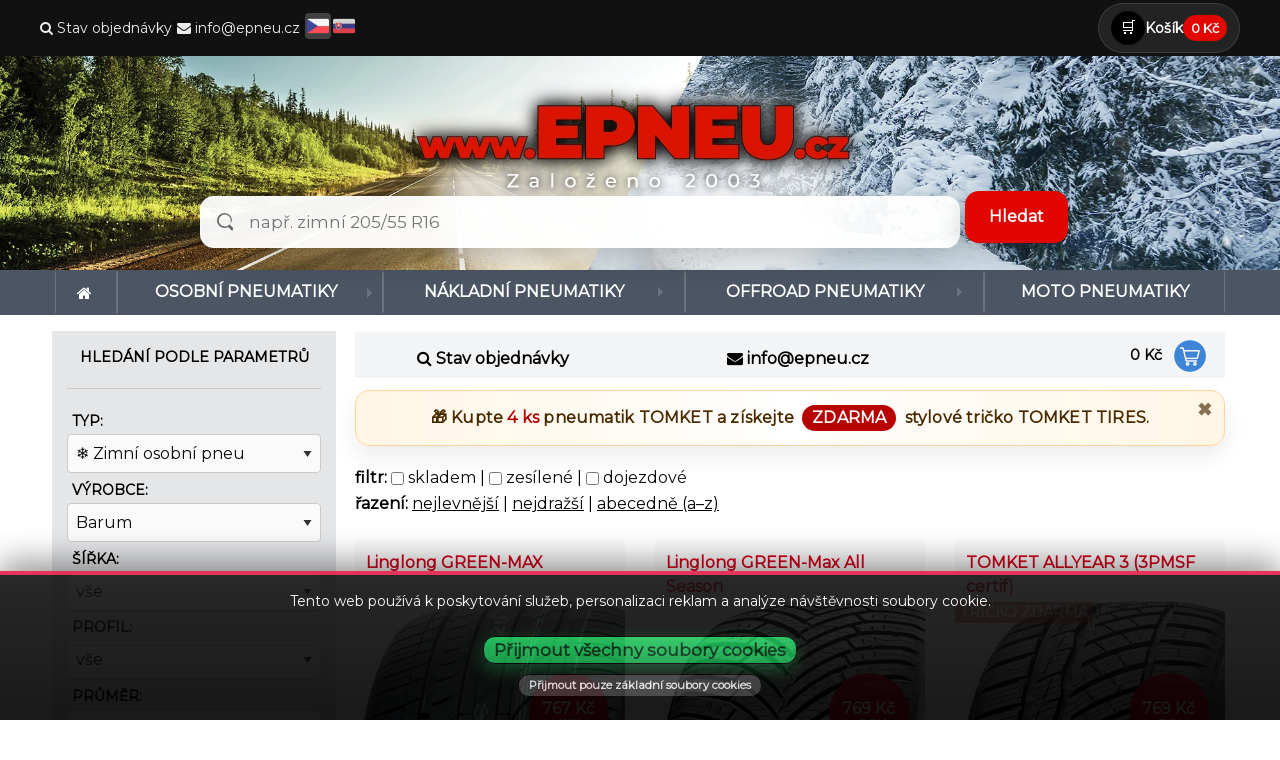

--- FILE ---
content_type: text/html; charset=utf-8
request_url: https://www.epneu.cz/cz/pneumatiky.php?vyrobce=Barum&stranka=4
body_size: 7784
content:
<!DOCTYPE html>
<html lang="cs">
<head>
<!-- Smartsupp Live Chat script -->
<script type="text/javascript">
var _smartsupp = _smartsupp || {};
_smartsupp.key = '55c2701e6ef62937c1fe784794b5ebb9f03a6a31';
window.smartsupp||(function(d) {
  var s,c,o=smartsupp=function(){ o._.push(arguments)};o._=[];
  s=d.getElementsByTagName('script')[0];c=d.createElement('script');
  c.type='text/javascript';c.charset='utf-8';c.async=true;
  c.src='https://www.smartsuppchat.com/loader.js?';s.parentNode.insertBefore(c,s);
})(document);
</script>
<noscript> Powered by <a href=“https://www.smartsupp.com” target=“_blank”>Smartsupp</a></noscript>
  <meta http-equiv="content-language" content="cs-cz" />
  <meta http-equiv="content-type" content="text/html; charset=utf-8" />
  <meta name="google-site-verification" content="elUOcE3y0B9azCWNGd9CYWG6-0TnmlmoQsICjvoMY40" />
  <script src="../js/lsr.js"></script>
  <link href="../css/foundation.css" rel="stylesheet" />
  <link href="../css/app.css" rel="stylesheet" />
  <link href="https://cdnjs.cloudflare.com/ajax/libs/font-awesome/4.7.0/css/font-awesome.min.css" rel="stylesheet" />
  <link href="https://fonts.googleapis.com/css?family=Montserrat" rel="stylesheet" />  
  <!-- Google tag (gtag.js) -->
  <script async src="https://www.googletagmanager.com/gtag/js?id=AW-11087620172"></script>
  <script>
window.dataLayer = window.dataLayer || [];
function gtag(){dataLayer.push(arguments);}
gtag('js', new Date());  
gtag('config', 'G-7K7EVQJX87', {cookie_domain: '.www.epneu.cz', cookie_flags: 'SameSite=None;Secure'});
gtag('config', 'AW-11087620172', {'allow_enhanced_conversions': true});
gtag('consent', 'default', {
  'ad_storage': 'denied',
  'analytics_storage': 'denied',
  'ads_data_redaction': 'true',
  'ad_user_data': 'denied',
  'ad_personalization': 'denied'
});

function consentGranted() {
  gtag('consent', 'update', {
    'ad_storage': 'granted',
    'analytics_storage': 'granted',
    'ad_user_data': 'granted',
    'ad_personalization': 'granted'
  });
}

  </script>
  <meta name="author" content="epneu.cz" />
<meta name="copyright" content="Copyright (c) 2002" />
<meta name="viewport" content="width=device-width, initial-scale=1.0" />
<meta name="robots" content="index, follow" />
<title>EPNEU.cz</title>
</head>

<body>
<div class="eucookies">
Tento web používá k poskytování služeb, personalizaci reklam a analýze návštěvnosti soubory cookie.
<br /><br /><button style="font-weight: bold; font-size: 120%; margin: 5px; border: 1px solid black; background-color: #04AA6D; padding: 5px 10px 5px 10px;" onclick="var date = new Date(); date.setFullYear(date.getFullYear() + 10); document.cookie = 'eucookies=2; path=/; expires=' + date.toGMTString(); consentGranted(); this.parentElement.style.display = 'none';">Přijmout všechny soubory cookies</button>
<br /><button style="font-size: 80%; margin: 5px; border: 1px solid black; background-color: #383838; padding: 5px 10px 5px 10px;" onclick="this.parentElement.style.display = 'none';">Přijmout pouze základní soubory cookies</button>
<br /></div>


<!-- MOBILNÍ HEADER -->
<header class="mobile-header">
  <!-- horní lišta -->
  <div class="mobile-top">
    <a href="./info.php" class="mobile-logo">
      <img src="../img/logo_phone_epneu_cz.webp" alt="EPNEU.cz" />
    </a>

    <div class="mobile-right">
      <ul class="lang-switch">
        <li class="active" class="active">
          <a href="../cz/info.php" title="Česká republika">
            <img src="../img/cs.webp" alt="Česká republika" />
          </a>
        </li>
        <li >
          <a href="../sk/info.php" title="Slovensko">
            <img src="../img/sk.webp" alt="Slovensko" />
          </a>
        </li>
      </ul>

      &nbsp;&nbsp;&nbsp;
      <a href="./kosik.php" class="cart">
        🛒 <span class="cart-count">0&nbsp;Kč</span>
      </a>
    </div>
  </div>

  <!-- search + hamburger -->
  <div class="mobile-searchbar">

    <!-- NOVÝ hamburger button -->
    <button class="mobile-burger" type="button" data-mnav-open aria-label="Otevřít menu">
      ☰
    </button>

    <form method="get" action="./pneumatiky.php">
      <input id="hledej-mobile" type="text" name="hledej" placeholder="např. zimní 205/55 R16">
      <button type="submit">Hledat</button>
    </form>

  </div>

  <!-- NOVÉ OVERLAY MENU -->
  <div class="mnav-backdrop" aria-hidden="true"></div>

  <nav class="mnav" aria-label="Zavřít menu">
    <div class="mnav-head">
      <div class="mnav-title">Zavřít menu</div>
      <button class="mnav-close" type="button" data-mnav-close aria-label="Zavřít menu">
        ✕
      </button>
    </div>

    <ul>
      <!-- Osobní -->
      <li class="mnav-item">
        <div class="mnav-row">
          <a class="mnav-link" href="./pneumatiky.php?druh=2">Osobní pneumatiky</a>
          <button class="mnav-toggle" type="button" data-mnav-toggle aria-label="Rozbalit">▾</button>
        </div>
        <div class="mnav-sub">
          <a href="./pneumatiky.php?druh=2">❄ Zimní osobní pneu</a>
          <a href="./pneumatiky.php?druh=1">☀ Letní osobní pneu</a>
          <a href="./pneumatiky.php?druh=10">🌦︎Celoroční osobní pneu</a>
        </div>
      </li>

      <!-- Nákladní -->
      <li class="mnav-item">
        <div class="mnav-row">
          <a class="mnav-link" href="./pneumatiky.php?druh=4">Nákladní pneumatiky</a>
          <button class="mnav-toggle" type="button" data-mnav-toggle aria-label="Rozbalit">▾</button>
        </div>
        <div class="mnav-sub">
          <a href="./pneumatiky.php?druh=4">❄ Zimní nákladní pneu</a>
          <a href="./pneumatiky.php?druh=3">☀ Letní nákladní pneu</a>
          <a href="./pneumatiky.php?druh=11">🌦︎Celoroční nákladní pneu</a>
        </div>
      </li>

      <!-- Offroad -->
      <li class="mnav-item">
        <div class="mnav-row">
          <a class="mnav-link" href="./pneumatiky.php?druh=8">Offroad pneumatiky</a>
          <button class="mnav-toggle" type="button" data-mnav-toggle aria-label="Rozbalit">▾</button>
        </div>
        <div class="mnav-sub">
          <a href="./pneumatiky.php?druh=8">❄ Zimní offroad pneu</a>
          <a href="./pneumatiky.php?druh=6">☀ Letní offroad pneu</a>
        </div>
      </li>

      <!-- Moto -->
      <li class="mnav-item">
        <div class="mnav-row">
          <a class="mnav-link" href="./pneumatiky.php?druh=5">Moto pneumatiky</a>
        </div>
      </li>
      
      <!-- EPNEU.cz -->
      <li class="mnav-item">
        <div class="mnav-row">
          <a class="mnav-link">EPNEU.cz</a>
          <button class="mnav-toggle" type="button" data-mnav-toggle aria-label="EPNEU.cz">▾</button>
        </div>
        <div class="mnav-sub">
          <a href="./stav.php">Stav objednávky</a>
          <a href="./kontakt.php">Kontakt</a>
          <a href="./podminky.php">Podmínky</a>
          <a href="./faq.php">FAQ</a>
        </div>
      </li>      
    </ul>
  </nav>
</header>

<!-- EPNEU DESKTOP TOP BAR (jen desktop) -->
<div class="ep-topbar">
  <div class="row">
    <div class="small-12 columns ep-topbar__inner">

      <!-- LEFT -->
      <div class="ep-topbar__left">

        <a class="ep-topbar__link" href="./stav.php">
          <i class="fa fa-search"></i> Stav objednávky
        </a>

        <span class="ep-topbar__sep">|</span>

        <a class="ep-topbar__link" href="mailto:info@epneu.cz">
          <i class="fa fa-envelope"></i> info@epneu.cz
        </a>

        <span class="ep-topbar__sep">|</span>

        <!-- JAZYKY -->
        <ul class="ep-topbar__langs">
          <li class="active" class="active">
            <a href="../cz/info.php" title="Česká republika">
              <img src="../img/cs.webp" alt="CZ">
            </a>
          </li>
          <li >
            <a href="../sk/info.php" title="Slovensko">
              <img src="../img/sk.webp" alt="SK">
            </a>
          </li>
        </ul>

      </div>

      <!-- RIGHT (CART) -->
      <a class="ep-topbar__cart" href="./kosik.php" title="Košík">
        <span class="ep-topbar__cartIcon" aria-hidden="true">🛒</span>
        <span class="ep-topbar__cartText">Košík</span>
        <span class="ep-topbar__badge">0&nbsp;Kč</span>
      </a>

    </div>
  </div>
</div>



<header class="desktop-header">
<div class="headerpozadi">
  <div class="center"><a href="./info.php" title="EPNEU.cz"><img src="../img/logo_header_cz.webp" fetchpriority="high" alt="EPNEU.cz" width="497" height="131" /></a>
  <br /><br />
  <script>var p = 'cz';</script>
  <script type="text/javascript" src="../js/nsh2.js?4"></script>
  <link rel="stylesheet" type="text/css" href="../css/ns.css" />
  <form method="get" action="./pneumatiky.php" style="max-width: 390px; margin: 0 auto 0 auto;"><input id="hledej-desktop" type="text" placeholder="např. zimní 205/55 R16" name="hledej" style="width: 280px; float: left; margin-right: 5px;" /><input type="submit" value="Hledat" class="button-search" style="float: right;"></form>
  </div>
</div>
<div class="row">
<div class="header-block small-12 columns">
<!--<img src="../img/header-bg.jpg" alt="" class="header-bg" />-->
<div class="header-title"></div>
</div>
</div>

<div class="title-bar" data-responsive-toggle="main-menu" data-hide-for="large">
  <button class="menu-icon" type="button" aria-label="Otevřít menu" data-toggle></button>
  <div class="title-bar-title">Menu
    <a href="./kosik.php" title="Košík">
      <span style="position: absolute; right: 10px; color: white;">Košík:&nbsp;0&nbsp;Kč</span>
    </a>
  </div>
</div>

<div class="top-bar" id="main-menu">
  <div class="row">
    <div class="small-12 columns">

      <ul class="menu vertical large-horizontal expanded large-text-center"
          data-responsive-menu="large-dropdown"">

        <li>
          <a href="./info.php" title="Úvod"><i class="fa fa-home"></i></a>
        </li>

        <li class="has-submenu is-dropdown-submenu-parent is-down-arrow">
          <a href="./pneumatiky.php?druh=2">Osobní pneumatiky</a>
          <ul class="submenu menu vertical" data-submenu>
            <li><a href="./pneumatiky.php?druh=2">❄ Zimní osobní pneu</a></li>
            <li><a href="./pneumatiky.php?druh=1">☀ Letní osobní pneu</a></li>
            <li><a href="./pneumatiky.php?druh=10">🌦︎Celoroční osobní pneu</a></li>
          </ul>
        </li>

        <li class="has-submenu">
          <a href="./pneumatiky.php?druh=4">Nákladní pneumatiky</a>
          <ul class="submenu menu vertical" data-submenu>
            <li><a href="./pneumatiky.php?druh=4">❄ Zimní nákladní pneu</a></li>
            <li><a href="./pneumatiky.php?druh=3">☀ Letní nákladní pneu</a></li>
            <li><a href="./pneumatiky.php?druh=11">🌦︎Celoroční nákladní pneu</a></li>
          </ul>
        </li>

        <li class="has-submenu">
          <a href="./pneumatiky.php?druh=8">Offroad pneumatiky</a>
          <ul class="submenu menu vertical" data-submenu>
            <li><a href="./pneumatiky.php?druh=8">❄ Zimní offroad pneu</a></li>
            <li><a href="./pneumatiky.php?druh=6">☀ Letní offroad pneu</a></li>
          </ul>
        </li>

        <li>
          <a href="./pneumatiky.php?druh=5">Moto pneumatiky</a>
        </li>

      </ul>

    </div>
  </div>
</div>

</header>

<form class="search-form" action="./pneumatiky.php" method="get">
<div class="search" id="">
<label for="druh">Typ:</label>
<select name="druh" id="druh">
<option value="2" >❄ Zimní osobní pneu</option>
<option value="1" >☀ Letní osobní pneu</option>
<option value="10" >🌦︎Celoroční osobní pneu</option>
<option value="3" >☀ Letní nákladní pneu</option>
<option value="4" >❄ Zimní nákladní pneu</option>
<option value="11" >🌦︎Celoroční nákladní pneu</option>
<option value="6" >☀ Letní offroad pneu</option>
<option value="8" >❄ Zimní offroad pneu</option>
<option value="5" >Moto pneumatiky</option>
</select>

<label for="vyrobce">Výrobce:</label>
<select name="vyrobce" id="vyrobce">
  <option value="">vše</option>
  <option value="Barum"selected="selected">Barum</option><option value="BF-Goodrich">BF-Goodrich</option><option value="Continental">Continental</option><option value="Cooper">Cooper</option><option value="Debica">Debica</option><option value="Dunlop">Dunlop</option><option value="Firestone">Firestone</option><option value="Fulda">Fulda</option><option value="Goodyear">Goodyear</option><option value="Hankook">Hankook</option><option value="Kleber">Kleber</option><option value="Kumho">Kumho</option><option value="Linglong">Linglong</option><option value="Matador">Matador</option><option value="Metzeler">Metzeler</option><option value="Michelin">Michelin</option><option value="Mitas">Mitas</option><option value="Nankang">Nankang</option><option value="Nexen">Nexen</option><option value="Nokian">Nokian</option><option value="Pirelli">Pirelli</option><option value="Sava">Sava</option><option value="Semperit">Semperit</option><option value="TOMKET">TOMKET</option><option value="Toyo">Toyo</option><option value="Uniroyal">Uniroyal</option><option value="Vredestein">Vredestein</option><option value="Yokohama">Yokohama</option>
</select>

<label for="sirka">Šířka:</label>
<select name="sirka" id="sirka">
  <option value="">vše</option>
  <option value="0">0</option><option value="2">2</option><option value="2.25">2.25</option><option value="2.5">2.5</option><option value="2.75">2.75</option><option value="3">3</option><option value="3.25">3.25</option><option value="3.5">3.5</option><option value="3.6">3.6</option><option value="4">4</option><option value="4.1">4.1</option><option value="4.25">4.25</option><option value="4.6">4.6</option><option value="5">5</option><option value="5.1">5.1</option><option value="7">7</option><option value="7.5">7.5</option><option value="8">8</option><option value="8.5">8.5</option><option value="9">9</option><option value="9.5">9.5</option><option value="10">10</option><option value="10.5">10.5</option><option value="11">11</option><option value="11.5">11.5</option><option value="12">12</option><option value="12.5">12.5</option><option value="13">13</option><option value="13.5">13.5</option><option value="30">30</option><option value="31">31</option><option value="32">32</option><option value="33">33</option><option value="35">35</option><option value="37">37</option><option value="60">60</option><option value="70">70</option><option value="80">80</option><option value="85">85</option><option value="90">90</option><option value="95">95</option><option value="100">100</option><option value="110">110</option><option value="115">115</option><option value="120">120</option><option value="125">125</option><option value="130">130</option><option value="135">135</option><option value="140">140</option><option value="145">145</option><option value="150">150</option><option value="155">155</option><option value="160">160</option><option value="165">165</option><option value="170">170</option><option value="175">175</option><option value="180">180</option><option value="185">185</option><option value="190">190</option><option value="195">195</option><option value="200">200</option><option value="205">205</option><option value="210">210</option><option value="215">215</option><option value="225">225</option><option value="235">235</option><option value="240">240</option><option value="245">245</option><option value="250">250</option><option value="255">255</option><option value="260">260</option><option value="265">265</option><option value="275">275</option><option value="280">280</option><option value="285">285</option><option value="295">295</option><option value="300">300</option><option value="305">305</option><option value="315">315</option><option value="318">318</option><option value="325">325</option><option value="335">335</option><option value="345">345</option><option value="350">350</option><option value="355">355</option><option value="385">385</option><option value="400">400</option><option value="425">425</option><option value="435">435</option><option value="445">445</option><option value="455">455</option><option value="495">495</option><option value="600">600</option><option value="650">650</option><option value="700">700</option><option value="1250">1250</option>
</select>

<label for="profil">Profil:</label>
<select name="profil" id="profil">
  <option value="">vše</option>
  <option value="0">0</option><option value="9.5">9.5</option><option value="10">10</option><option value="10.5">10.5</option><option value="11.5">11.5</option><option value="12.5">12.5</option><option value="14">14</option><option value="25">25</option><option value="30">30</option><option value="35">35</option><option value="40">40</option><option value="45">45</option><option value="50">50</option><option value="55">55</option><option value="60">60</option><option value="65">65</option><option value="70">70</option><option value="75">75</option><option value="80">80</option><option value="82">82</option><option value="85">85</option><option value="90">90</option><option value="95">95</option><option value="100">100</option>
</select>

<label for="prumer">Průměr:</label>
<select name="prumer" id="prumer">
  <option value="">vše</option>
  <option value="8">R8</option><option value="10">R10</option><option value="11">R11</option><option value="12">R12</option><option value="13">R13</option><option value="14">R14</option><option value="15">R15</option><option value="16">R16</option><option value="17">R17</option><option value="17.5">R17.5</option><option value="18">R18</option><option value="19">R19</option><option value="19.5">R19.5</option><option value="20">R20</option><option value="21">R21</option><option value="22">R22</option><option value="22.5">R22.5</option><option value="23">R23</option><option value="24">R24</option><option value="42">R42</option>
</select>
<div class="form-submit small-12">
<input type="submit" class="button-search" value="Hledat">
<a href="pneumatiky.php?stranka=4&amp;vyrobce=" style="color:#000;text-decoration:none;">reset</a>
</form>
</div>
</div>


<div class="main row">
    <div class="small-12 large-9 large-push-3 columns">
        <div class="hidden">
            <div class="content-header row column clearfix">
                <div class="cart-block small-8 large-2 large-push-10 columns">
                <a href="./kosik.php" title="Košík">
                <!--<span class="cart-title">Košík</span>-->
                <span class="cart-total">0&nbsp;Kč</span></a>
                </div>
                <div class="info-block small-12 large-8 large-pull-2 columns">
                    <div class="row"><div class="small-12 medium-6 columns"><i class="fa fa-search"></i> <a href="./stav.php" style="color: #000;text-decoration:none;">Stav objednávky</a></div>
                    <div class="small-12 medium-6 columns"><i class="fa fa-envelope"></i> info@epneu.cz</div>
                </div>
            </div>
        </div>

<!-- PROMO TOMKET – pouze desktop -->
<div class="promo-tomket-desktop" data-promo="tomket">
  <button class="promo-close" aria-label="Zavřít promo">✖</button>

  <a href="./pneumatiky.php?druh=2&vyrobce=TOMKET"
     class="promo-tomket-link"
     title="TOMKET TIRES">🎁 Kupte <span class="promo-strong">4 ks</span> pneumatik <strong>TOMKET</strong> a získejte <span class="promo-free">ZDARMA</span> stylové tričko <strong>TOMKET TIRES</strong>.</a>
</div>

</div>

<!-- PROMO TOMKET – pouze mobil -->
<section class="mobile-promo-pro only-mobile" data-promo="tomket">
  <!-- Close button -->
  <button class="promo-close" aria-label="Zavřít promo">✖</button>
  <!-- Promo badge -->
  <div class="promo-badge">
    <span class="icon">🎁</span>
    <span class="text"><a href="./pneumatiky.php?druh=2&vyrobce=TOMKET" class="promo-tomket-link" title="TOMKET TIRES">Kupte 4 pneu TOMKET a získejte tričko ZDARMA!</a></span>
  </div> 
</section>

<div class="main-content">

<h1 class="page-title"></h1>

<div class="seo-text-wrap" id="seoTextWrap">
  <div class="seo-text" id="seoText">  </div>

  <button
  id="seoToggle"
  class="seo-toggle"
  data-text-open="Skrýt"
  data-text-closed="Zobrazit více">
  Zobrazit více
</button>
</div>


<div class="filtr"><strong>filtr: </strong><label><input onchange="window.location.replace('pneumatiky.php?vyrobce=Barum&amp;stranka=4&amp;skl=1');" type="checkbox" /> skladem</label> | <label><input onchange="window.location.replace('pneumatiky.php?vyrobce=Barum&amp;stranka=4&amp;skl=0&amp;xl=1');" type="checkbox" /> zesílené</label> | <label><input onchange="window.location.replace('pneumatiky.php?vyrobce=Barum&amp;stranka=4&amp;skl=0&amp;xl=0&amp;rft=1');" type="checkbox" /> dojezdové</label></div>
<div>
  <strong>řazení:</strong>
  <a href="pneumatiky.php?vyrobce=Barum&amp;stranka=4&amp;razeni=1" style="color: black;">nejlevnější</a> | <a href="pneumatiky.php?vyrobce=Barum&amp;stranka=4&amp;razeni=2" style="color: black;">nejdražší</a> | <a href="pneumatiky.php?vyrobce=Barum&amp;stranka=4&amp;razeni=3" style="color: black;">abecedně (a–z)</a>
</div>
<br />
<div class="product-list row" data-equalizer>

<div class="product-item small-6 medium-6 large-4 columns" data-equalizer-watch>
<div class="product-item-title"><a href="./pneumatika-125510-175-70-R13-T82-Linglong-GREEN-MAX" title="Linglong GREEN-MAX">Linglong GREEN-MAX</a></div>
<div class="product-item-image"><a href="./pneumatika-125510-175-70-R13-T82-Linglong-GREEN-MAX" title="Linglong GREEN-MAX - 767 Kč s DPH"><img src="https://img.tomket.com/wp/ex/pneudetail/linglong_greenmax.webp" alt="☀ Letní osobní pneu Linglong GREEN-MAX 175/70 R13" /><div class="product-poznamka"></div><div class="product-stock-label"></div><div class="product-item-price"><span class="product-item-price-amount">767 Kč</span><span class="product-item-price-tax">s DPH</span></div></a></div>
<div class="product-item-detail">
<span>Sezóna: <a href="./pneumatiky.php?druh=1&sirka=175&profil=70&prumer=13" style="color: #000;text-decoration:none;font-weight:bold;">☀ Letní osobní pneu</a></span>
<span>Rozměry: <a href="./pneumatiky.php?druh=1&sirka=175&profil=70&prumer=13" style="color: #000;text-decoration:none;font-weight:bold;">175/70 R13</a></span>
<span>Rychlost: <strong>T (190 <sup>km</sup>/<sub>h</sub>)</strong></span>
<span>Nosnost: <strong>82 (475 kg)</strong></span>
</div>
<div class="product-item-availability"><span style="color:#16a34a;">skladem <b>7 ks</b> </span><span><span style="color:#000000;font-weight:bold;"><i class="fa fa-truck"></i> doručení do 1&ndash;2 dnů</span></span></div>
<div class="product-item-button"><a href="./kosik.php?pridejpneu=125510" title="" class="button"><i class="fa fa-shopping-basket" style="font-size:13px"></i>&nbsp;Koupit</a></div>
</div>

<div class="product-item small-6 medium-6 large-4 columns" data-equalizer-watch>
<div class="product-item-title"><a href="./pneumatika-139011-165-60-R14-H75-Linglong-GREEN-Max-All-Season" title="Linglong GREEN-Max All Season">Linglong GREEN-Max All Season</a></div>
<div class="product-item-image"><a href="./pneumatika-139011-165-60-R14-H75-Linglong-GREEN-Max-All-Season" title="Linglong GREEN-Max All Season - 769 Kč s DPH"><img src="https://img.tomket.com/wp/ex/pneudetail/linglong_greenmax_all_season.webp" alt="🌦︎Celoroční osobní pneu Linglong GREEN-Max All Season 165/60 R14" /><div class="product-poznamka"></div><div class="product-stock-label"></div><div class="product-item-price"><span class="product-item-price-amount">769 Kč</span><span class="product-item-price-tax">s DPH</span></div></a></div>
<div class="product-item-detail">
<span>Sezóna: <a href="./pneumatiky.php?druh=10&sirka=165&profil=60&prumer=14" style="color: #000;text-decoration:none;font-weight:bold;">🌦︎Celoroční osobní pneu</a></span>
<span>Rozměry: <a href="./pneumatiky.php?druh=10&sirka=165&profil=60&prumer=14" style="color: #000;text-decoration:none;font-weight:bold;">165/60 R14</a></span>
<span>Rychlost: <strong>H (210 <sup>km</sup>/<sub>h</sub>)</strong></span>
<span>Nosnost: <strong>75 (387 kg)</strong></span>
</div>
<div class="product-item-availability"><span style="color:#16a34a;">skladem <b>>20 ks</b> </span><span><span style="color:#000000;font-weight:bold;"><i class="fa fa-truck"></i> doručení do 1&ndash;2 dnů</span></span></div>
<div class="product-item-button"><a href="./kosik.php?pridejpneu=139011" title="" class="button"><i class="fa fa-shopping-basket" style="font-size:13px"></i>&nbsp;Koupit</a></div>
</div>

<div class="product-item small-6 medium-6 large-4 columns" data-equalizer-watch>
<div class="product-item-title"><a href="./pneumatika-174368-155-80-R13-T79-TOMKET-ALLYEAR-3-(3PMSF-certif)" title="TOMKET ALLYEAR 3 (3PMSF certif)">TOMKET ALLYEAR 3 (3PMSF certif)</a></div>
<div class="product-item-image"><a href="./pneumatika-174368-155-80-R13-T79-TOMKET-ALLYEAR-3-(3PMSF-certif)" title="TOMKET ALLYEAR 3 (3PMSF certif) - 769 Kč s DPH"><img src="https://img.tomket.com/wp/ex/pneudetail/tomket_allyear_3.3.webp" alt="🌦︎Celoroční osobní pneu TOMKET ALLYEAR 3 (3PMSF certif) 155/80 R13" /><div class="product-poznamka">TRIČKO ZDARMA</div><div class="product-stock-label"></div><div class="product-item-price"><span class="product-item-price-amount">769 Kč</span><span class="product-item-price-tax">s DPH</span></div></a></div>
<div class="product-item-detail">
<span>Sezóna: <a href="./pneumatiky.php?druh=10&sirka=155&profil=80&prumer=13" style="color: #000;text-decoration:none;font-weight:bold;">🌦︎Celoroční osobní pneu</a></span>
<span>Rozměry: <a href="./pneumatiky.php?druh=10&sirka=155&profil=80&prumer=13" style="color: #000;text-decoration:none;font-weight:bold;">155/80 R13</a></span>
<span>Rychlost: <strong>T (190 <sup>km</sup>/<sub>h</sub>)</strong></span>
<span>Nosnost: <strong>79 (437 kg)</strong></span>
</div>
<div class="product-item-availability"><span style="color:#16a34a;">skladem <b>>20 ks</b> </span><span><span style="color:#000000;font-weight:bold;"><i class="fa fa-truck"></i> doručení do 1&ndash;2 dnů</span></span></div>
<div class="product-item-button"><a href="./kosik.php?pridejpneu=174368" title="" class="button"><i class="fa fa-shopping-basket" style="font-size:13px"></i>&nbsp;Koupit</a></div>
</div>

<div class="product-item small-6 medium-6 large-4 columns" data-equalizer-watch>
<div class="product-item-title"><a href="./pneumatika-181185-165-60-R15-T77-Linglong-ComfortMaster" title="Linglong ComfortMaster">Linglong ComfortMaster</a></div>
<div class="product-item-image"><a href="./pneumatika-181185-165-60-R15-T77-Linglong-ComfortMaster" title="Linglong ComfortMaster - 770 Kč s DPH"><img src="https://img.tomket.com/wp/ex/pneudetail/linglong_comfortmaster.webp" alt="☀ Letní osobní pneu Linglong ComfortMaster 165/60 R15" /><div class="product-poznamka"></div><div class="product-stock-label"></div><div class="product-item-price"><span class="product-item-price-amount">770 Kč</span><span class="product-item-price-tax">s DPH</span></div></a></div>
<div class="product-item-detail">
<span>Sezóna: <a href="./pneumatiky.php?druh=1&sirka=165&profil=60&prumer=15" style="color: #000;text-decoration:none;font-weight:bold;">☀ Letní osobní pneu</a></span>
<span>Rozměry: <a href="./pneumatiky.php?druh=1&sirka=165&profil=60&prumer=15" style="color: #000;text-decoration:none;font-weight:bold;">165/60 R15</a></span>
<span>Rychlost: <strong>T (190 <sup>km</sup>/<sub>h</sub>)</strong></span>
<span>Nosnost: <strong>77 (412 kg)</strong></span>
</div>
<div class="product-item-availability"><span style="color:#16a34a;">skladem <b>10 ks</b> </span><span><span style="color:#000000;font-weight:bold;"><i class="fa fa-truck"></i> doručení do 1&ndash;2 dnů</span></span></div>
<div class="product-item-button"><a href="./kosik.php?pridejpneu=181185" title="" class="button"><i class="fa fa-shopping-basket" style="font-size:13px"></i>&nbsp;Koupit</a></div>
</div>

<div class="product-item small-6 medium-6 large-4 columns" data-equalizer-watch>
<div class="product-item-title"><a href="./pneumatika-142546-155-80-R12-N88-Linglong-GREEN-Max-Van-8PR" title="Linglong GREEN-Max Van 8PR">Linglong GREEN-Max Van 8PR</a></div>
<div class="product-item-image"><a href="./pneumatika-142546-155-80-R12-N88-Linglong-GREEN-Max-Van-8PR" title="Linglong GREEN-Max Van 8PR - 776 Kč s DPH"><img src="https://img.tomket.com/wp/ex/pneudetail/linglong_greenmax_van_10pr.webp" alt="☀ Letní nákladní pneu Linglong GREEN-Max Van 8PR 155/80 R12" /><div class="product-poznamka"></div><div class="product-stock-label"></div><div class="product-item-price"><span class="product-item-price-amount">776 Kč</span><span class="product-item-price-tax">s DPH</span></div></a></div>
<div class="product-item-detail">
<span>Sezóna: <a href="./pneumatiky.php?druh=3&sirka=155&profil=80&prumer=12" style="color: #000;text-decoration:none;font-weight:bold;">☀ Letní nákladní pneu</a></span>
<span>Rozměry: <a href="./pneumatiky.php?druh=3&sirka=155&profil=80&prumer=12" style="color: #000;text-decoration:none;font-weight:bold;">155/80 R12</a></span>
<span>Rychlost: <strong>N (140 <sup>km</sup>/<sub>h</sub>)</strong></span>
<span>Nosnost: <strong>88 (560 kg)</strong></span>
</div>
<div class="product-item-availability"><span style="color:#16a34a;">skladem <b>>20 ks</b> </span><span><span style="color:#000000;font-weight:bold;"><i class="fa fa-truck"></i> doručení do 1&ndash;2 dnů</span></span></div>
<div class="product-item-button"><a href="./kosik.php?pridejpneu=142546" title="" class="button"><i class="fa fa-shopping-basket" style="font-size:13px"></i>&nbsp;Koupit</a></div>
</div>

<div class="product-item small-6 medium-6 large-4 columns" data-equalizer-watch>
<div class="product-item-title"><a href="./pneumatika-139009-175-70-R13-T82-Linglong-GREEN-Max-All-Season" title="Linglong GREEN-Max All Season">Linglong GREEN-Max All Season</a></div>
<div class="product-item-image"><a href="./pneumatika-139009-175-70-R13-T82-Linglong-GREEN-Max-All-Season" title="Linglong GREEN-Max All Season - 777 Kč s DPH"><img src="https://img.tomket.com/wp/ex/pneudetail/linglong_greenmax_all_season.webp" alt="🌦︎Celoroční osobní pneu Linglong GREEN-Max All Season 175/70 R13" /><div class="product-poznamka"></div><div class="product-stock-label"></div><div class="product-item-price"><span class="product-item-price-amount">777 Kč</span><span class="product-item-price-tax">s DPH</span></div></a></div>
<div class="product-item-detail">
<span>Sezóna: <a href="./pneumatiky.php?druh=10&sirka=175&profil=70&prumer=13" style="color: #000;text-decoration:none;font-weight:bold;">🌦︎Celoroční osobní pneu</a></span>
<span>Rozměry: <a href="./pneumatiky.php?druh=10&sirka=175&profil=70&prumer=13" style="color: #000;text-decoration:none;font-weight:bold;">175/70 R13</a></span>
<span>Rychlost: <strong>T (190 <sup>km</sup>/<sub>h</sub>)</strong></span>
<span>Nosnost: <strong>82 (475 kg)</strong></span>
</div>
<div class="product-item-availability"><span style="color:#16a34a;">skladem <b>>20 ks</b> </span><span><span style="color:#000000;font-weight:bold;"><i class="fa fa-truck"></i> doručení do 1&ndash;2 dnů</span></span></div>
<div class="product-item-button"><a href="./kosik.php?pridejpneu=139009" title="" class="button"><i class="fa fa-shopping-basket" style="font-size:13px"></i>&nbsp;Koupit</a></div>
</div>

<div class="product-item small-6 medium-6 large-4 columns" data-equalizer-watch>
<div class="product-item-title"><a href="./pneumatika-125513-165-70-R14-T81-Linglong-GREEN-MAX-Eco-Touring" title="Linglong GREEN-MAX Eco Touring">Linglong GREEN-MAX Eco Touring</a></div>
<div class="product-item-image"><a href="./pneumatika-125513-165-70-R14-T81-Linglong-GREEN-MAX-Eco-Touring" title="Linglong GREEN-MAX Eco Touring - 780 Kč s DPH"><img src="https://img.tomket.com/wp/ex/pneudetail/linglong_greenmax.webp" alt="☀ Letní osobní pneu Linglong GREEN-MAX Eco Touring 165/70 R14" /><div class="product-poznamka"></div><div class="product-stock-label"></div><div class="product-item-price"><span class="product-item-price-amount">780 Kč</span><span class="product-item-price-tax">s DPH</span></div></a></div>
<div class="product-item-detail">
<span>Sezóna: <a href="./pneumatiky.php?druh=1&sirka=165&profil=70&prumer=14" style="color: #000;text-decoration:none;font-weight:bold;">☀ Letní osobní pneu</a></span>
<span>Rozměry: <a href="./pneumatiky.php?druh=1&sirka=165&profil=70&prumer=14" style="color: #000;text-decoration:none;font-weight:bold;">165/70 R14</a></span>
<span>Rychlost: <strong>T (190 <sup>km</sup>/<sub>h</sub>)</strong></span>
<span>Nosnost: <strong>81 (462 kg)</strong></span>
</div>
<div class="product-item-availability"><span style="color:#16a34a;">skladem <b>1 ks</b> </span><span><span style="color:#000000;font-weight:bold;"><i class="fa fa-truck"></i> doručení do 1&ndash;2 dnů</span></span></div>
<div class="product-item-button"><a href="./kosik.php?pridejpneu=125513" title="" class="button"><i class="fa fa-shopping-basket" style="font-size:13px"></i>&nbsp;Koupit</a></div>
</div>

<div class="product-item small-6 medium-6 large-4 columns" data-equalizer-watch>
<div class="product-item-title"><a href="./pneumatika-182151-165-70-R13-T79-TOMKET-SNOWROAD" title="TOMKET SNOWROAD">TOMKET SNOWROAD</a></div>
<div class="product-item-image"><a href="./pneumatika-182151-165-70-R13-T79-TOMKET-SNOWROAD" title="TOMKET SNOWROAD - 782 Kč s DPH"><img src="https://img.tomket.com/wp/ex/pneudetail/tomket_snowroad.webp" alt="❄ Zimní osobní pneu TOMKET SNOWROAD 165/70 R13" /><div class="product-poznamka">TRIČKO ZDARMA</div><div class="product-stock-label"></div><div class="product-item-price"><span class="product-item-price-amount">782 Kč</span><span class="product-item-price-tax">s DPH</span></div></a></div>
<div class="product-item-detail">
<span>Sezóna: <a href="./pneumatiky.php?druh=2&sirka=165&profil=70&prumer=13" style="color: #000;text-decoration:none;font-weight:bold;">❄ Zimní osobní pneu</a></span>
<span>Rozměry: <a href="./pneumatiky.php?druh=2&sirka=165&profil=70&prumer=13" style="color: #000;text-decoration:none;font-weight:bold;">165/70 R13</a></span>
<span>Rychlost: <strong>T (190 <sup>km</sup>/<sub>h</sub>)</strong></span>
<span>Nosnost: <strong>79 (437 kg)</strong></span>
</div>
<div class="product-item-availability"><span style="color:#16a34a;">skladem <b>>20 ks</b> </span><span><span style="color:#000000;font-weight:bold;"><i class="fa fa-truck"></i> doručení do 1&ndash;2 dnů</span></span></div>
<div class="product-item-button"><a href="./kosik.php?pridejpneu=182151" title="" class="button"><i class="fa fa-shopping-basket" style="font-size:13px"></i>&nbsp;Koupit</a></div>
</div>

<div class="product-item small-6 medium-6 large-4 columns" data-equalizer-watch>
<div class="product-item-title"><a href="./pneumatika-125512-165-65-R14-T79-Linglong-GREEN-MAX-Eco-Touring" title="Linglong GREEN-MAX Eco Touring">Linglong GREEN-MAX Eco Touring</a></div>
<div class="product-item-image"><a href="./pneumatika-125512-165-65-R14-T79-Linglong-GREEN-MAX-Eco-Touring" title="Linglong GREEN-MAX Eco Touring - 783 Kč s DPH"><img src="https://img.tomket.com/wp/ex/pneudetail/linglong_greenmax.webp" alt="☀ Letní osobní pneu Linglong GREEN-MAX Eco Touring 165/65 R14" /><div class="product-poznamka"></div><div class="product-stock-label"></div><div class="product-item-price"><span class="product-item-price-amount">783 Kč</span><span class="product-item-price-tax">s DPH</span></div></a></div>
<div class="product-item-detail">
<span>Sezóna: <a href="./pneumatiky.php?druh=1&sirka=165&profil=65&prumer=14" style="color: #000;text-decoration:none;font-weight:bold;">☀ Letní osobní pneu</a></span>
<span>Rozměry: <a href="./pneumatiky.php?druh=1&sirka=165&profil=65&prumer=14" style="color: #000;text-decoration:none;font-weight:bold;">165/65 R14</a></span>
<span>Rychlost: <strong>T (190 <sup>km</sup>/<sub>h</sub>)</strong></span>
<span>Nosnost: <strong>79 (437 kg)</strong></span>
</div>
<div class="product-item-availability"><span style="color:#16a34a;">skladem <b>1 ks</b> </span><span><span style="color:#000000;font-weight:bold;"><i class="fa fa-truck"></i> doručení do 1&ndash;2 dnů</span></span></div>
<div class="product-item-button"><a href="./kosik.php?pridejpneu=125512" title="" class="button"><i class="fa fa-shopping-basket" style="font-size:13px"></i>&nbsp;Koupit</a></div>
</div>

<div class="product-item small-6 medium-6 large-4 columns" data-equalizer-watch>
<div class="product-item-title"><a href="./pneumatika-136606-175-65-R13-T80-Linglong-GREEN-MAX-Eco-Touring" title="Linglong GREEN-MAX Eco Touring">Linglong GREEN-MAX Eco Touring</a></div>
<div class="product-item-image"><a href="./pneumatika-136606-175-65-R13-T80-Linglong-GREEN-MAX-Eco-Touring" title="Linglong GREEN-MAX Eco Touring - 783 Kč s DPH"><img src="https://img.tomket.com/wp/ex/pneudetail/linglong_greenmax_et.webp" alt="☀ Letní osobní pneu Linglong GREEN-MAX Eco Touring 175/65 R13" /><div class="product-poznamka"></div><div class="product-stock-label"></div><div class="product-item-price"><span class="product-item-price-amount">783 Kč</span><span class="product-item-price-tax">s DPH</span></div></a></div>
<div class="product-item-detail">
<span>Sezóna: <a href="./pneumatiky.php?druh=1&sirka=175&profil=65&prumer=13" style="color: #000;text-decoration:none;font-weight:bold;">☀ Letní osobní pneu</a></span>
<span>Rozměry: <a href="./pneumatiky.php?druh=1&sirka=175&profil=65&prumer=13" style="color: #000;text-decoration:none;font-weight:bold;">175/65 R13</a></span>
<span>Rychlost: <strong>T (190 <sup>km</sup>/<sub>h</sub>)</strong></span>
<span>Nosnost: <strong>80 (450 kg)</strong></span>
</div>
<div class="product-item-availability"><span style="color:#16a34a;">skladem <b>>20 ks</b> </span><span><span style="color:#000000;font-weight:bold;"><i class="fa fa-truck"></i> doručení do 1&ndash;2 dnů</span></span></div>
<div class="product-item-button"><a href="./kosik.php?pridejpneu=136606" title="" class="button"><i class="fa fa-shopping-basket" style="font-size:13px"></i>&nbsp;Koupit</a></div>
</div>

<div class="product-item small-6 medium-6 large-4 columns" data-equalizer-watch>
<div class="product-item-title"><a href="./pneumatika-178232-165-55-R15-V75-Linglong-ComfortMaster" title="Linglong ComfortMaster">Linglong ComfortMaster</a></div>
<div class="product-item-image"><a href="./pneumatika-178232-165-55-R15-V75-Linglong-ComfortMaster" title="Linglong ComfortMaster - 786 Kč s DPH"><img src="https://img.tomket.com/wp/ex/pneudetail/linglong_comfortmaster.webp" alt="☀ Letní osobní pneu Linglong ComfortMaster 165/55 R15" /><div class="product-poznamka"></div><div class="product-stock-label"></div><div class="product-item-price"><span class="product-item-price-amount">786 Kč</span><span class="product-item-price-tax">s DPH</span></div></a></div>
<div class="product-item-detail">
<span>Sezóna: <a href="./pneumatiky.php?druh=1&sirka=165&profil=55&prumer=15" style="color: #000;text-decoration:none;font-weight:bold;">☀ Letní osobní pneu</a></span>
<span>Rozměry: <a href="./pneumatiky.php?druh=1&sirka=165&profil=55&prumer=15" style="color: #000;text-decoration:none;font-weight:bold;">165/55 R15</a></span>
<span>Rychlost: <strong>V (240 <sup>km</sup>/<sub>h</sub>)</strong></span>
<span>Nosnost: <strong>75 (387 kg)</strong></span>
</div>
<div class="product-item-availability"><span style="color:#16a34a;">skladem <b>>20 ks</b> </span><span><span style="color:#000000;font-weight:bold;"><i class="fa fa-truck"></i> doručení do 1&ndash;2 dnů</span></span></div>
<div class="product-item-button"><a href="./kosik.php?pridejpneu=178232" title="" class="button"><i class="fa fa-shopping-basket" style="font-size:13px"></i>&nbsp;Koupit</a></div>
</div>

<div class="product-item small-6 medium-6 large-4 columns" data-equalizer-watch>
<div class="product-item-title"><a href="./pneumatika-137581-175-65-R14-T82-Linglong-GREEN-Max-All-Season" title="Linglong GREEN-Max All Season">Linglong GREEN-Max All Season</a></div>
<div class="product-item-image"><a href="./pneumatika-137581-175-65-R14-T82-Linglong-GREEN-Max-All-Season" title="Linglong GREEN-Max All Season - 790 Kč s DPH"><img src="https://img.tomket.com/wp/ex/pneudetail/linglong_greenmax_all_season.webp" alt="🌦︎Celoroční osobní pneu Linglong GREEN-Max All Season 175/65 R14" /><div class="product-poznamka"></div><div class="product-stock-label"></div><div class="product-item-price"><span class="product-item-price-amount">790 Kč</span><span class="product-item-price-tax">s DPH</span></div></a></div>
<div class="product-item-detail">
<span>Sezóna: <a href="./pneumatiky.php?druh=10&sirka=175&profil=65&prumer=14" style="color: #000;text-decoration:none;font-weight:bold;">🌦︎Celoroční osobní pneu</a></span>
<span>Rozměry: <a href="./pneumatiky.php?druh=10&sirka=175&profil=65&prumer=14" style="color: #000;text-decoration:none;font-weight:bold;">175/65 R14</a></span>
<span>Rychlost: <strong>T (190 <sup>km</sup>/<sub>h</sub>)</strong></span>
<span>Nosnost: <strong>82 (475 kg)</strong></span>
</div>
<div class="product-item-availability"><span style="color:#16a34a;">skladem <b>>20 ks</b> </span><span><span style="color:#000000;font-weight:bold;"><i class="fa fa-truck"></i> doručení do 1&ndash;2 dnů</span></span></div>
<div class="product-item-button"><a href="./kosik.php?pridejpneu=137581" title="" class="button"><i class="fa fa-shopping-basket" style="font-size:13px"></i>&nbsp;Koupit</a></div>
</div>

</div>

<div class="row column">
<ul class="pagination">
<li><a href="pneumatiky.php?vyrobce=Barum&amp;stranka=1">1</a></li><li><a href="pneumatiky.php?vyrobce=Barum&amp;stranka=2">2</a></li><li><a href="pneumatiky.php?vyrobce=Barum&amp;stranka=3">3</a></li><li class="current">4</li><li><a href="pneumatiky.php?vyrobce=Barum&amp;stranka=5">5</a></li><li><a href="pneumatiky.php?vyrobce=Barum&amp;stranka=6">6</a></li><li><a href="pneumatiky.php?vyrobce=Barum&amp;stranka=7">7</a></li><li><a href="pneumatiky.php?vyrobce=Barum&amp;stranka=8">8</a></li><li><a href="pneumatiky.php?vyrobce=Barum&amp;stranka=9">9</a></li><li><a href="pneumatiky.php?vyrobce=Barum&amp;stranka=10">10</a></li><li><a href="pneumatiky.php?vyrobce=Barum&amp;stranka=1729">&raquo;</a></li>
</ul>
</div>

</div>
</div>


<div class="hidden">

<div class="sidebar small-12 large-3 large-pull-9 columns">
<form class="search-form" action="./pneumatiky.php" method="get">
<div class="form-caption">Hledání podle parametrů</div>
<hr>
<div class="small-12">
<label for="druh">Typ:</label>
<select name="druh" id="druh">
<option value="2" >❄ Zimní osobní pneu</option>
<option value="1" >☀ Letní osobní pneu</option>
<option value="10" >🌦︎Celoroční osobní pneu</option>
<option value="3" >☀ Letní nákladní pneu</option>
<option value="4" >❄ Zimní nákladní pneu</option>
<option value="11" >🌦︎Celoroční nákladní pneu</option>
<option value="6" >☀ Letní offroad pneu</option>
<option value="8" >❄ Zimní offroad pneu</option>
<option value="5" >Moto pneumatiky</option>
</select>
</div>

<div class="small-12">
<label for="vyrobce">Výrobce:</label>
<select name="vyrobce" id="vyrobce">
  <option value="">vše</option>
  <option value="Barum"selected="selected">Barum</option><option value="BF-Goodrich">BF-Goodrich</option><option value="Continental">Continental</option><option value="Cooper">Cooper</option><option value="Debica">Debica</option><option value="Dunlop">Dunlop</option><option value="Firestone">Firestone</option><option value="Fulda">Fulda</option><option value="Goodyear">Goodyear</option><option value="Hankook">Hankook</option><option value="Kleber">Kleber</option><option value="Kumho">Kumho</option><option value="Linglong">Linglong</option><option value="Matador">Matador</option><option value="Metzeler">Metzeler</option><option value="Michelin">Michelin</option><option value="Mitas">Mitas</option><option value="Nankang">Nankang</option><option value="Nexen">Nexen</option><option value="Nokian">Nokian</option><option value="Pirelli">Pirelli</option><option value="Sava">Sava</option><option value="Semperit">Semperit</option><option value="TOMKET">TOMKET</option><option value="Toyo">Toyo</option><option value="Uniroyal">Uniroyal</option><option value="Vredestein">Vredestein</option><option value="Yokohama">Yokohama</option>
</select>
</div>

<div class="small-12">
<label for="sirka">Šířka:</label>
<select name="sirka" id="sirka">
  <option value="">vše</option>
  <option value="0">0</option><option value="2">2</option><option value="2.25">2.25</option><option value="2.5">2.5</option><option value="2.75">2.75</option><option value="3">3</option><option value="3.25">3.25</option><option value="3.5">3.5</option><option value="3.6">3.6</option><option value="4">4</option><option value="4.1">4.1</option><option value="4.25">4.25</option><option value="4.6">4.6</option><option value="5">5</option><option value="5.1">5.1</option><option value="7">7</option><option value="7.5">7.5</option><option value="8">8</option><option value="8.5">8.5</option><option value="9">9</option><option value="9.5">9.5</option><option value="10">10</option><option value="10.5">10.5</option><option value="11">11</option><option value="11.5">11.5</option><option value="12">12</option><option value="12.5">12.5</option><option value="13">13</option><option value="13.5">13.5</option><option value="30">30</option><option value="31">31</option><option value="32">32</option><option value="33">33</option><option value="35">35</option><option value="37">37</option><option value="60">60</option><option value="70">70</option><option value="80">80</option><option value="85">85</option><option value="90">90</option><option value="95">95</option><option value="100">100</option><option value="110">110</option><option value="115">115</option><option value="120">120</option><option value="125">125</option><option value="130">130</option><option value="135">135</option><option value="140">140</option><option value="145">145</option><option value="150">150</option><option value="155">155</option><option value="160">160</option><option value="165">165</option><option value="170">170</option><option value="175">175</option><option value="180">180</option><option value="185">185</option><option value="190">190</option><option value="195">195</option><option value="200">200</option><option value="205">205</option><option value="210">210</option><option value="215">215</option><option value="225">225</option><option value="235">235</option><option value="240">240</option><option value="245">245</option><option value="250">250</option><option value="255">255</option><option value="260">260</option><option value="265">265</option><option value="275">275</option><option value="280">280</option><option value="285">285</option><option value="295">295</option><option value="300">300</option><option value="305">305</option><option value="315">315</option><option value="318">318</option><option value="325">325</option><option value="335">335</option><option value="345">345</option><option value="350">350</option><option value="355">355</option><option value="385">385</option><option value="400">400</option><option value="425">425</option><option value="435">435</option><option value="445">445</option><option value="455">455</option><option value="495">495</option><option value="600">600</option><option value="650">650</option><option value="700">700</option><option value="1250">1250</option>
</select>
</div>

<div class="small-12">
<label for="profil">Profil:</label>
<select name="profil" id="profil">
  <option value="">vše</option>
  <option value="0">0</option><option value="9.5">9.5</option><option value="10">10</option><option value="10.5">10.5</option><option value="11.5">11.5</option><option value="12.5">12.5</option><option value="14">14</option><option value="25">25</option><option value="30">30</option><option value="35">35</option><option value="40">40</option><option value="45">45</option><option value="50">50</option><option value="55">55</option><option value="60">60</option><option value="65">65</option><option value="70">70</option><option value="75">75</option><option value="80">80</option><option value="82">82</option><option value="85">85</option><option value="90">90</option><option value="95">95</option><option value="100">100</option>
</select>
</div>

<div class="small-12">
<label for="prumer">Průměr:</label>
<select name="prumer" id="prumer">
  <option value="">vše</option>
  <option value="8">R8</option><option value="10">R10</option><option value="11">R11</option><option value="12">R12</option><option value="13">R13</option><option value="14">R14</option><option value="15">R15</option><option value="16">R16</option><option value="17">R17</option><option value="17.5">R17.5</option><option value="18">R18</option><option value="19">R19</option><option value="19.5">R19.5</option><option value="20">R20</option><option value="21">R21</option><option value="22">R22</option><option value="22.5">R22.5</option><option value="23">R23</option><option value="24">R24</option><option value="42">R42</option>
</select>
</div>
<div class="form-submit small-12">
<button type="submit" class="button-search"><i class="fa fa-search"></i>&nbsp;Hledat</button>
<a href="pneumatiky.php?stranka=4&amp;vyrobce=" style="color:#000;text-decoration:none;">reset</a></div>
</form>
<hr>
<a href="./pneumatiky.php?druh=2&vyrobce=TOMKET" title="TOMKET TIRES"><img src="../img/tomket_sparta_banner-triko_284x550.webp" width="284" height="550" alt="TOMKET TIRES" loading="lazy" /></a>
<hr>
</div>
</div>


</div>


<div class="product-logos">
<div class="row">
<div class="hidden">
<div class="medium-6 large-3 columns">
<a href="../cz/pneumatiky.php?druh=2&vyrobce=TOMKET" title="TOMKET TIRES"><img src="../img/man01.webp" alt="TOMKET TIRES" width="267" height="84" loading="lazy" /></a>
</div>
<div class="medium-6 large-3 columns">
<a href="../cz/pneumatiky.php?druh=2&vyrobce=Michelin" title="Michelin"><img src="../img/man03.webp" alt="Michelin" width="267" height="84" loading="lazy" /></a>
</div>
<div class="medium-6 large-3 columns">
<a href="../cz/pneumatiky.php?druh=2&vyrobce=Hankook" title="Hankook"><img src="../img/man02.webp" alt="Hankook" width="267" height="84" loading="lazy" /></a>
</div>
<div class="medium-6 large-3 columns">
<a href="../cz/pneumatiky.php?druh=2&vyrobce=Continental" title="Continental"><img src="../img/man08.webp" alt="Continental" width="267" height="84" loading="lazy" /></a>
</div>
<div class="medium-6 large-3 columns">
<a href="../cz/pneumatiky.php?druh=2&vyrobce=Dunlop" title="Dunlop"><img src="../img/man05.webp" alt="Dunlop" width="267" height="84" loading="lazy" /></a>
</div>
<div class="medium-6 large-3 columns">
<a href="../cz/pneumatiky.php?druh=2&vyrobce=Barum" title="Barum"><img src="../img/man06.webp" alt="Barum" width="267" height="84" loading="lazy" /></a>
</div>
<div class="medium-6 large-3 columns">
<a href="../cz/pneumatiky.php?druh=2&vyrobce=Nokian" title="Nokian"><img src="../img/man07.webp" alt="Nokian" width="267" height="84" loading="lazy" /></a>
</div>
<div class="medium-6 large-3 columns">
<a href="../cz/pneumatiky.php?druh=2&vyrobce=Goodyear" title="Goodyear"><img src="../img/man04.webp" alt="Goodyear" width="267" height="84" loading="lazy" /></a>
</div>
</div>
</div>


<footer>
<div class="row">
<div class="footer-menu medium-6 columns">
<ul class="menu">
<li><a href="https://www.epneu.cz"><img src="../img/logo_phone_epneu_cz.webp" alt="EPNEU.cz" width="170" height="22" loading="lazy" /></a></li>
<li><a href="./podminky.php">Podmínky</a></li>
<li><a href="./kontakt.php">Kontakt</a></li>
<li><a href="./faq.php">FAQ</a></li>
<li><a href="./stav.php">Stav objednávky</a></li>
</ul>
</div>
<div class="footer-copyright medium-6 columns">
<ul class="menu">
<li class="menu-text">Copyright © 2002 - 2026 www.EPNEU.cz</li>
</ul>
</div>
</div>
</footer>

    <script src="../js/vendor/jquery.min.js"></script>
    <script src="../js/vendor/what-input.min.js"></script>
    <script src="../js/foundation.min.js"></script>
    <script src="../js/app.js"></script>
    <script src="../js/scroll.js"></script>
    <script src="../js/promo.js"></script>
    <script src="../js/mnozstvi.js"></script>


    
  </body>
</html>


--- FILE ---
content_type: text/css
request_url: https://www.epneu.cz/css/app.css
body_size: 17580
content:
/* =================== HEADER =================== */
/* pouze mobil */
@media (max-width: 1024px) {

.mobile-header {
  position: sticky;
  top: 0;
  background: #222222;
  z-index: 9999;
  box-shadow: 0 2px 5px rgba(0,0,0,.1);
  caret-color: transparent;
  transition: all 0.3s ease;
}

/* caret povolit jen v inputech */
.mobile-header input,
.mobile-header textarea {
  caret-color: auto;
}

/* TOP */
.mobile-top {
  display: flex;
  align-items: center;
  justify-content: space-between;
  padding: 8px 10px;
  transition: padding 0.3s ease;
}

.mobile-logo img {
  height: 40px;
  transition: height 0.3s ease;
}

.mobile-right {
  display: flex;
  align-items: center;
  gap: 10px;
}

.mobile-right a.icon {
  font-size: 18px;
  margin-left: 8px;
  display: inline-flex;
  align-items: center;
}

.lang-switch {
  display: flex;
  gap: 5px;
  list-style: none;
  margin: 0;
  padding: 0;
  width: 24px;
  height: 16px;
}

.lang-switch img {
  height: 16px;
}

.cart {
  color: #fff;
  font-size: 14px;
  text-decoration: none;
  transition: color 0.2s ease;
}

.cart:hover,
.cart:focus {
  color: #e30000;
}

/* SCROLLED state */
.mobile-header.scrolled .mobile-top {
  padding: 4px 10px;
}

.mobile-header.scrolled .mobile-logo img {
  height: 30px;
}

.mobile-header.scrolled .mobile-searchbar {
  padding: 4px 10px;
}

/* SEARCH + MENU BAR */
.mobile-searchbar {
  display: flex;
  align-items: center;
  gap: 6px;
  padding: 8px 10px;
  transition: all 0.3s ease;
}

/* hamburger */
.hamburger {
  flex: 0 0 42px;         /* fixní šířka */
  height: 42px;           /* stejné jako input a button */
  background: #222;
  color: #fff;
  font-size: 22px;
  display: flex;          /* flex pro centrum symbolu */
  align-items: center;    /* vertikální centrování */
  justify-content: center;/* horizontální centrum */
  cursor: pointer;
  border-radius: 4px;
  line-height: 1;         /* čisté centrování uvnitř flexboxu */
  padding: 0;
  box-sizing: border-box;
  margin-top: -6px;
}

/* form */
.mobile-searchbar form {
  display: flex;
  flex: 1;
  gap: 6px;
}

.mobile-searchbar input[type="text"] {
  flex: 1;
  padding: 10px;
  font-size: 16px;
  line-height: 42px;
  padding: 0 10px;
}

/* button */
.mobile-searchbar button {
  background: #e30000;
  color: #fff;
  border: none;
  border-radius: 4px;
  line-height: 42px;
  margin-top: -5px;
}

/* sjednocení výšek */
.hamburger,
.mobile-searchbar input,
.mobile-searchbar button {
  height: 42px;
}

/* checkbox schovat */
#menu-toggle {
  display: none;
}

/* menu default */
.mobile-menu {
  display: none;
  background: #f5f5f5;
}

/* otevření menu */
#menu-toggle:checked ~ .mobile-menu {
  display: block;
}

/* checkbox pryč */
#menu-toggle {
  display: none;
}

.mobile-menu ul {
  list-style: none;
  margin: 0;
  padding: 0;
}

.mobile-menu li {
  border-bottom: 1px solid #ddd;
}

.mobile-menu a,
.mobile-menu span {
  display: block;
  padding: 12px;
  color: #000;
  text-decoration: none;
  font-weight: bold;
}

.mobile-menu li ul {
  background: #fff;
}

.mobile-menu li ul a {
  font-weight: normal;
  padding-left: 25px;
}

}

/* jazykové vlajky – default */
.lang-switch li img {
  opacity: 0.35;
  filter: grayscale(100%);
  transition: all 0.2s ease;
}

/* aktivní jazyk */
.lang-switch li.active img {
  opacity: 0.8;
  filter: grayscale(100%);
  cursor: default;
}

/* jazyk k přepnutí */
.lang-switch li:not(.active) img {
  opacity: 1;
  filter: none;
}

/* hover (desktop / větší mobil) */
.lang-switch li:not(.active) img:hover {
  opacity: 0.8;
}


/* =================== PROMO BLOCK =================== */
.mobile-promo-pro {
  padding: 12px 15px;
  text-align: center;
  background: linear-gradient(180deg, #fff9e6 0%, #f9f9f9 100%);
  border-bottom: 1px solid #eee;
  display: block;
}

/* Základně skryté na desktopu */
.mobile-promo-pro {
  display: block; /* viditelné defaultně na mobilech */
}

/* Skryjeme nad 1024px */
@media screen and (min-width: 1025px) {
  .mobile-promo-pro {
    display: none;
  }
}

/* Close button */
.mobile-promo-pro .promo-close {
  position: absolute;
  top: 8px;
  right: 8px;
  background: transparent;
  border: none;
  font-size: 18px;
  cursor: pointer;
  color: #222;
  transition: color 0.2s ease;
  z-index: 10;
}

.mobile-promo-pro .promo-close:hover {
  color: #e30000;
}

/* Aby sekce byla relativní pro absolutní pozici křížku */
.mobile-promo-pro {
  position: relative;
}

/* PROMO BADGE */
.promo-badge {
  display: inline-flex;
  align-items: center;
  background: #fff3cd;
  color: #856404;
  font-size: 15px;
  font-weight: 600;
  padding: 6px 12px;
  border-radius: 24px;
  margin-bottom: 10px;
  box-shadow: 0 2px 6px rgba(0,0,0,0.08);
}

.promo-badge:active{
  background:#ffe69c;
}

/* ODKAZ – ZÁKLAD */
.promo-tomket-link{
  color: #4a2a00 !important;
  text-decoration: none;
  -webkit-tap-highlight-color: transparent; /* ⬅️ KLÍČOVÉ PRO MOBIL */
}

/* HOVER (desktop) */
.promo-tomket-link:hover{
  color: #b80000 !important;
  text-decoration: underline;
  text-decoration-thickness: 1px;
}

/* AKTIVNÍ STAV (MOBIL – TAP) */
.promo-tomket-link:active,
.promo-tomket-link:focus,
.promo-tomket-link:visited{
  color: #4a2a00 !important;   /* ⬅️ ZABRÁNÍ ZBĚLÁNÍ */
  text-decoration: none;
}


/* Hlavní claim */
.main-claim {
  font-size: 18px;
  font-weight: bold;
  color: #222;
  margin: 8px 0 14px;
  line-height: 1.3;
}

/* CTA tlačítko */
.main-cta {
  display: inline-block;
  padding: 12px 20px;
  background: #e30000;
  color: #fff;
  font-size: 16px;
  font-weight: bold;
  text-decoration: none;
  border-radius: 6px;
  box-shadow: 0 4px 8px rgba(227,0,0,0.3);
  transition: all 0.2s ease;
}

.main-cta:hover {
  background: #b80000;
  box-shadow: 0 6px 12px rgba(184,0,0,0.4);
  transform: translateY(-2px);
}

/* RESPONSIVE */
@media (min-width: 768px) {
  .promo-badge { font-size: 18px; padding: 8px 16px; }
  .promo-badge .icon { font-size: 20px; }
  .main-claim { font-size: 24px; }
  .main-cta { font-size: 18px; padding: 14px 24px; }
}

.mobile-sticky-cart {
  display: none; /* defaultně skryté */
}

/* =================== TLAČÍTKO DO KOŠÍKU NA MOBIL =================== */
@media (max-width: 768px) {
  .mobile-sticky-cart {
    position: fixed;
    bottom: -20px;
    left: 0;
    width: 100%;
    height: 110px;
    background: #fff;
    border-top: 1px solid #ddd;
    padding: 14px 16px;
    display: flex;
    justify-content: space-between;
    align-items: center;
    box-shadow: 0 -2px 10px rgba(0,0,0,0.2);
    z-index: 99999;
    font-family: 'Montserrat', Arial, sans-serif;
    transition: bottom 0.4s ease-in-out;
  }

  .mobile-sticky-cart.show {
    bottom: 0;
  }

  .cart-info {
    display: flex;
    flex-direction: column;
    font-size: 15px;
    gap: 4px;
  }

  .cart-price i,
  .cart-expedice i {
    color: #fff;
    background: #d6001c;
    padding: 2px 6px;
    border-radius: 4px;
    font-size: 12px;
  }

  .cart-price {
    font-weight: bold;
    color: #d6001c;
    font-size: 16px;
  }

  .cart-stock {
    color: #16a34a;
    font-weight: bold;
    font-size: 14px;
  }

  .cart-expedice {
    color: #374151;
    font-weight: 600;
    font-size: 14px;
  }
  
  .cart-expedice:empty {
    background-color: transparent;
    display: none;
  }

  .cart-button {
    padding: 12px 24px;
    background: linear-gradient(180deg, #ff3b3f 0%, #d6001c 100%);
    color: #fff;
    font-family: 'Montserrat', Arial, sans-serif;
    font-size: 16px;
    font-weight: 700;
    text-decoration: none;
    border-radius: 8px;
    box-shadow: 0 4px 12px rgba(214,0,28,0.3);
    transition: all 0.3s ease;
    display: flex;
    align-items: center;
    gap: 8px;
  }

  /* Lesklý efekt */
  .cart-button::before {
    content: "";
    position: absolute;
    top: 0;
    left: 0;
    width: 100%;
    height: 50%;
    background: rgba(255,255,255,0.15);
    border-radius: 8px 8px 0 0;
  }

  .cart-button:hover {
    background: linear-gradient(180deg, #ff1f23 0%, #b8001f 100%);
    box-shadow: 0 6px 14px rgba(184,0,31,0.4);
    transform: translateY(-2px) scale(1.03);
  }

  .mobile-sticky-cart.show .cart-button {
    animation: bounce 0.6s;
  }

  @keyframes bounce {
    0%   { transform: translateY(100%) scale(1); }
    30%  { transform: translateY(-5%) scale(1.05); }
    50%  { transform: translateY(0%) scale(1); }
    70%  { transform: translateY(-2%) scale(1.02); }
    100% { transform: translateY(0%) scale(1); }
  }
}

@media (min-width: 769px) {
  .mobile-sticky-cart {
    display: none;
  }
}

/* Custom */
.barva {
  color: #d30e00;
}

.filtr label {
  display: inline;
  font-size: 100%;
}

.filtr input {
  margin:  0;
  vertical-align: middle;

}

.main-content {
	padding-bottom: 2rem;
}

.sidebar {
	border-top: 2px solid #2d2c2c;
}

.header-block {
	position: relative;
	padding: 0;
}

.header-bg {
	width: 100%;
}

.header-title a {
	position: relative;
    top: -500%;
    left: 50%;
    z-index: 1;
    color: #ffd450;
    font-size: 1rem;
    text-decoration: none;
    -webkit-transform: translate(-50%, -50%);
    -moz-transform: translate(-50%, -50%);
    -ms-transform: translate(-50%, -50%);
    -o-transform: translate(-50%, -50%);
    transform: translate(-50%, -50%);     
}

.headerpozadi {
  background: #212121;
  height: 130px;
}

.headerpozadi img {
  width: auto;
  height: auto;  
}

@media only screen and (min-width: 600px) {
  .headerpozadi {background: url('../img/header-bg.webp'); height: 214px; background-position: center; background-repeat: no-repeat; background-size: cover;}
  .headerpozadi img {width: 497px;height: auto;}
}

/* SEARCH */

.search {
  color: #f1f1f1;
  display: none;
  width: 100%;
  position: -webkit-sticky;
  position: sticky;  
}

@media screen and (min-width: 900px) {
  .search {
  background: red;
  color: #f1f1f1;
  display: none;
  position: -webkit-sticky;
  position: sticky;
  }
  
}
 
.hidden {
  color: #f1f1f1;
  display: block;
  width: 100%;
}

@media screen and (max-width: 900px) {
  .hidden {
  background: red;
  color: #f1f1f1;
  display: none;
  }
  
}

.center {
  text-align: center;
  margin-left: auto;
  margin-right: auto;
}

.odkaz a {
	color: #000000;
}

.odkaz a:hover {
	color: #000000;
}

#logo {
    width: 450px;
    height: 45px;
    padding: 0;
    margin: 0;
    position: absolute;
    background: url('../img/logo_header.png') 0 0 no-repeat;
    z-index: 1;
}

.top-bar a {
	border: none;
}

.top-bar a:hover {
	color: #ffd450;
}

.is-dropdown-submenu a {
	border:none;
}

.dropdown.menu .submenu:not(.js-dropdown-nohover) > .is-dropdown-submenu-parent:hover > .dropdown.menu .submenu, .dropdown.menu .submenu.js-dropdown-active {
	width: 100%;
}

.dropdown.menu .is-dropdown-submenu-parent.is-right-arrow > a::after, .is-drilldown-submenu-parent > a::after {
    border-color: transparent transparent transparent #6b7280 !important;
}

.js-drilldown-back::before {
    border-color: transparent #6b7280 transparent transparent !important;
}

.search-form {
    margin-top: 1rem;
    margin-bottom: 1rem;
    background-color: #e5e6e8;/*#cdd5e5*/
    color: #000000;
}

.search-form label {
    text-transform: uppercase;
    background-color: #e5e6e8;
    color: #000000;
    font-weight: bold;
    margin-left: 5px;
    
}

.search-form h3 {
    font-family: Montserrat;
	color: #fff;
    background-color: #d6001c;
    font-weight: bold;
}

.default-form {
    margin-top: 1rem;
    margin-bottom: 1rem;
    /*background-color: #f3f4f6;*/
    color: #000000;
    /*border: 1px solid #2d2c2c;*/
}

.default-form label {
    /*text-transform: uppercase;*/
    background-color: #f3f4f6;/*#e5e6e8*/;
    color: #000000;
    /*font-weight: bold;*/
    margin-left: 5px;
    
}

.default-form h3 {
    font-family: Montserrat;
	color: #fff;
    background-color: #d6001c;
    font-weight: bold;
    padding: 0.5rem 0.625rem 0.625rem;
    font-size: 1.2rem;   
}

.form-caption {
	text-transform: uppercase;
    font-size: 0.9rem;
    margin-bottom: 0.75rem;
    font-weight: bold;
    text-align: center;
}

.form-submit {
	text-align: center;
}

.content-header {
	padding: 0.5rem 0 0;
    margin: 1px; 
    background-color: #fafafa;
    color: #ff7e39;;
    font-weight: bold;
    display: block; 
    text-align: center;
}

.content-header a {
    color: #ff7e39;;
    text-decoration: none;
}

.content-header a:hover {
    color: #ff7e39;
    text-decoration: none;
}

.info-block {
	color: #ff7e39;
    text-align: center;
    border-top: 1px solid #2d2c2c;
    border-bottom: 1px solid #2d2c2c;
    padding: 0.5rem 0;
    margin-top: 1rem;	
}

.flags-block {
	/*padding: 0;*/
}

.flags-block a {
	padding: 0 0.5rem 0 0 !important;
	line-height: 2.375rem !important;
	opacity: 0.5;
	text-decoration: none;
}

.flags-block a:hover, .flags-block li.active a {
	opacity: 1;
}

.flags-block img {
	margin: 0;
}

.cart-block {
	text-align: right;
}

.dot {
	background-color: yellow;
    font-weight: bold;
}    

.cart-block a {
	background: url('../img/cart-icon.png') 100% 50% no-repeat;
    display: inline-block;
    padding-right: 3rem;
    min-height: 2rem;
    text-align: right;
    font-size: 0.9em;
    color: #fff;
    text-decoration: none;
}

.cart-block a span {
    display: block;
    font-weight: bold;
    color: black;
    margin-top: 5px;
}

.product-list-front {
	margin-top: 1.5rem;
}

.product-item {
	margin-bottom: 1.5rem;
}

/* mobil - výpis produktu */

.product-item-title {
    background-color: #fafafa;
    padding: 0.2rem;
    width: 100%;
    display: block;
    text-decoration: none;
    font-weight: bold;
    height: auto;
    font-size: 1.1rem;    
}
 
.product-item-title a {
    color: #d6001c;
    background-color: #fafafa;
    padding: 0.2rem;
    width: 100%;
    display: block;
    text-decoration: none;
    font-weight: bold;
    height: auto;
    font-size: 1.1rem;
}

/* Jiná velikost pro mobil (max 768px) */
@media (max-width: 768px) {
    .product-item-title a {
        font-size: 18px;
    }
}



.product-item-title a:hover {
    background: #f3f4f5;
    color: #000;
    transition: all 0.25s ease-out;
} 

/* pc - výpis produktu */

@media only screen and (min-width: 600px) {

.product-item-title {
    color: #000;
    background: #fafafa;
    padding: 0.2rem;
    width: 100%;
    display: block;
    text-decoration: none;
    font-weight: bold;
    height: 60px;
    font-size: 1rem;
}

.product-item-title a {
    color: #d6001c;
    background: #fafafa;
    padding: 0.5rem;
    width: 100%;
    display: block;
    text-decoration: none;
    font-weight: bold;
    height: 60px;
    font-size: 1rem;
}

.product-item-title a:hover {
    background: #f3f4f5;
    color: #000;
    transition: all 0.25s ease-out;
}
} /* konec produktů */


.product-item-image {
	position: relative;
    /*border-bottom: 1px solid #ba0200;*/
}

.product-item-image a {
	display: block;
}

.product-item-image img {
	width: 100%;
    border-radius: 8px;
}

@media (max-width: 768px) {
    .product-item-price {
        position: absolute;
        bottom: 1.8em;
        right: 1em;

        width: 8em !important;
        height: 8em !important;

        border-radius: 50%;
        background: #d6001c;
        opacity: 0.9;
        color: #fff;

        display: flex;
        flex-direction: column;
        justify-content: center;
        align-items: center;

        text-align: center;
        line-height: 1.1;
    }

    .product-item-price-amount,
    .product-item-price-tax {
        display: block;
        margin: 0;
        padding: 0;
    }

    .product-item-price-amount {
        font-size: 1.5em;
        font-weight: 700;
        transform: translateY(-0.5em) !important; /* jemné doladění nahoru */
    }

    .product-item-price-tax {
        font-size: 1em;
        transform: translateY(-0.5em) !important; /* jemné doladění nahoru */
    }
}

.product-item-price {
	position: absolute;
    bottom: 1.8rem;
    right: 1rem;
    z-index: 1;
    border-radius: 50%;
    background: #d6001c;
    width: 5rem;
    height: 5rem;
    text-align: center;
    color: #fff;
    line-height: 1;
    opacity: 0.9;
}

.product-item-price-amount {
	display: block;
	padding-top: 1.75rem;
	font-weight: 700;
}

.product-item-price-tax {
	display: block;
	font-size: 0.75rem;
}


/* =====================
   Mobilní verze – dva sloupce
   ===================== */
@media (max-width: 768px) {
    .product-item-detail,
    .product-item-availability {
        display: flex;
        flex-direction: column; /* ve výchozím režimu každý blok pod sebou */
        gap: 5px;
    }

    .product-item-detail {
        order: 1;
     }

    .product-item-availability {
        order: 2;
    }

    /* Obal pro dva sloupce */
    .product-item-detail,
    .product-item-availability {
        flex: 1 1 100%;
    }

    /* Kontejner pro dva sloupce */
    .product-item-detail,
    .product-item-availability {
        display: block;
    }

    /* Vytvoření flexibilního řádku pro mobil */
    .product-item-detail,
    .product-item-availability {
        display: flex;
        flex-wrap: wrap;
    }

    .product-item-detail span {
        width: 100%;
        margin-bottom: 5px;
        display: flex;
        flex-direction: column;
    }

    /* Pravý sloupec – informace o skladové dostupnosti */
    .product-item-availability {
        display: flex;
        flex-direction: column;
        gap: 3px;
        /*margin-top: 10px;*/
    }

    /* Celý produkt – levý a pravý sloupec */
    .product-item-detail,
    .product-item-availability {
        width: 48%;
    }

    .product-item-detail {
        float: left;
    }

    .product-item-availability {
        float: right;
        text-align: right;
    }

    /* Čistící element pod sloupci */
    .product-item:after {
        content: "";
        display: block;
        clear: both;
    }
    
    /* Vynechá Sezona */
    .product-item-detail span:first-child {
        display: none;
    }

    /* Text styling pro přehlednost */
    .product-item-detail span a,
    .product-item-detail span strong,
    .product-item-availability span,
    .product-item-availability p {
        font-size: 14px;
        line-height: 1.2;
        font-weight: bold;
    }
}

.product-item-detail {
    padding: 0.5rem 0.5rem 0;
    background: #fafafa;	
    color: #000;
    font-size: 14px;
    display: grid;
    grid-template-columns: 70px 150px; /* levý a pravý sloupec */
    gap: 4px 12px; /* mezery mezi řádky a sloupci */
    margin-top: 6px;
    line-height: 1.2;
}

.product-item-detail span {
  display: contents; /* aby se každý span choval jako řádek gridu */
}

/*.product-item-detail span:first-child {
  grid-column: 1 / -1;
  font-weight: 700;
  color: #1eae00;
}*/

.product-item-detail a {
  color: #000;
  text-decoration: none;
  font-weight: 600;
}

.product-item-detail a:hover {
  color: #f97316;
}

.product-item-availability {
    padding: 1.5rem 0.5rem 0;
    background: #fafafa;	
    color: #374151;
    font-size: 14px;
    height: 80px;
    text-align: center;
}

.product-item-availability span {
    display: block;	
}

.product-item-button {
	padding: -1.5rem 0 0;
    text-align: right;
}

.product-item-button .button {
	margin: 0;
	width: 100%;
}

.product-logos {
	background-color: #fff;
	padding: 1rem 0;
}

.product-logos .columns {
	margin-bottom: 0.5rem;
	text-align: center;
}

footer {
	background-color: #212121;
	padding: 1rem 0;
}

footer a {
	color: #B8B8B8;
}

footer a:hover {
	color: #B8B8B8;
}

.footer-menu {
	font-size: 0.8rem;
}

.footer-copyright {
    margin-top: 10px;
	font-size: 0.8rem;
}

.footer-copyright .menu-text {
	font-weight: normal;
    color: #B8B8B8;
}

.page-title {
    font-size: 1.6rem;
    font-family: Montserrat;
    color: #d6001c;
    margin: 0.5rem 0;
}

@media only screen and (max-width: 768px) {
  .page-title {
    font-size: 1.3rem;
  }
}


/* KONTEJNER BADGE */
.product-badges{
  display:flex;
  align-items:center;
  gap:6px;
  flex-wrap:nowrap;
}

/* SPOLEČNÝ STYL PRO VŠECHNY BADGE */
.product-badges .poznamka,
.product-badges .poznamka2,
.product-badges .product-stock-label{
  /*display:inline-flex;*/
  align-items:center;
  justify-content:center;
  white-space:nowrap;
  font-size:0.85rem;
  line-height:1;
  padding:3px 8px;
  border-radius:6px;
  font-weight:700;
  text-transform:uppercase;
  letter-spacing:0.2px;
}

/* PROMO (TRIČKO ZDARMA / AKCE) – nech červenou, ale bez blikání */
.product-badges .poznamka{
  background: linear-gradient(90deg, #b30f00, #ef4444);
  color:#fff;
  opacity:0.95;
  box-shadow: 0 0 0 rgba(239,68,68,0.0);
  animation: softPulse 1.8s ease-in-out infinite;
}

@keyframes softPulse{
  0%,100% { box-shadow: 0 0 0 rgba(239,68,68,0.0); }
  50%     { box-shadow: 0 0 12px rgba(239,68,68,0.35); }
}

/* SKLADEM */
.poznamka2{
  background: linear-gradient(90deg, #16a34a, #4ade80);
  color:#fff;
  opacity:0.95;
}

/* MOBIL – lehce menší */
@media (max-width: 1024px){
  .product-badges .poznamka,
  .product-badges .poznamka2,
  .product-badges .product-stock-label{
    font-size:0.85rem;
    padding:3px 7px;
  }
}

.poznamka {
    font-size: 0.9rem;
    background-color: #B30F00;
    width: max-content;
    color: white;
    font-weight: bold;
    text-transform: uppercase;
    opacity: 0.7;
    padding-left: 5px;
    padding-right: 5px;
    animation: blinker 1.5s linear infinite;
    }
    @keyframes blinker {
    50% {
    opacity: 0.2;
    }    
}

.product-poznamka {
	position: absolute;
    top: 0.1rem;
    z-index: 1;
    /*width: 6rem;
    height: 1.5rem;*/
    font-size: 0.9rem;
    background-color: #B30F00;
    color: white;
    font-weight: bold;
    text-transform: uppercase;
    opacity: 0.7;
    padding-left: 5px;
    padding-right: 5px;
    /*text-shadow: 8px -4px 4px rgba(66,255,0,0.26);
    transform: rotate(340deg);
    transform-origin: 75% 35%;*/
    animation: blinker 1.5s linear infinite;
    }
    @keyframes blinker {
    50% {
    opacity: 0.2;
    }    
    
}

.product-stock-label {
    position: absolute;
    bottom: 4px;
    left: 4px;
    font-size: 0.68rem;
    padding: 2px 6px;
    background: linear-gradient(90deg, #2563eb, #60a5fa);
    border-radius: 5px;
    color: #fff;
    font-weight: 700;
    text-transform: uppercase;
    opacity: 0.9;
    width: fit-content;
    letter-spacing: 0.3px;
}

@media (max-width: 768px) {
    .product-stock-label {
        font-size: 16px;
        font-weight: bold;
    }
}

.product-stock-label:empty {
    background-color: transparent;
    display: none;
}

.product-detail {
	margin-top: 1.5rem;
	margin-bottom: 1.5rem;
}

.product-detail-image {
	position: relative;
}

.product-detail-image img {
	width: 100%;
    border-radius: 8px;
}

.product-detail-dostupnost {
	position: absolute;
    bottom: 1rem;
    top: 0.1rem;
    z-index: 1;
    width: 6.5rem;
    height: 1.5rem;
    text-align: center;
    font-size: 0.9rem;
    color: #d6001c;
    font-weight: bold;
    text-transform: uppercase;
    /*text-shadow: 8px -4px 4px rgba(66,255,0,0.26);*/
    /*transform: rotate(340deg);*/
    transform-origin: 100% 40%;
}

.product-detail-expedice {
	position: absolute;
    top: 0rem;
    right: 1rem;
    background: linear-gradient(90deg, #2563eb, #60a5fa);
    border-radius: 6px;
    color: #fff;
    text-align: center;
    opacity: 0.8;
    width: fit-content;
    font-weight: bold;
    padding: 2px;
    text-transform: uppercase;
    font-size: 0.8rem;
}

@media (max-width: 768px) {
    .product-detail-expedice {
        font-weight: bold;
    }
}

.product-detail-expedice:empty {
    background-color: transparent;
    display: none;
}


@media (max-width: 768px) {
    .product-detail-price {
        position: absolute;
        bottom: 1em;
        right: 1em;

        width: 6em !important;
        height: 6em !important;
        transform: scale(0.75);


        border-radius: 50%;
        background: #d6001c;
        opacity: 0.9;
        color: #fff;

        display: flex;
        flex-direction: column;
        justify-content: center;
        align-items: center;

        text-align: center;
        line-height: 1.1;
    }

    .product-detail-price-amount,
    .product-detail-price-tax {
        display: block;
        margin: 0;
        padding: 0;
    }

    .product-detail-price-amount {
        /*font-size: 1.5em;*/
        font-weight: 700;
        transform: translateY(-0.5em) !important; /* jemné doladění nahoru */
    }

    .product-detail-price-tax {
        /*font-size: 1em;*/
        transform: translateY(-0.5em) !important; /* jemné doladění nahoru */
    }
}

.product-detail-price {
	position: absolute;
    bottom: 1rem;
    right: 2rem;
    z-index: 1;
    border-radius: 50%;
    background: #d6001c;
    width: 5rem;
    height: 5rem;
    text-align: center;
    color: #fff;
    line-height: 1;
    opacity: 0.9;
}

.product-detail-price a { 
	text-decoration: none;
}
  
.product-detail-price-amount {
	display: block;
    padding-top: 1.75rem;
    color: #fff;
    opacity: 0.9;   
    font-weight: bold; 
}

.product-detail-price-tax {
    display: block;
    font-size: 0.75rem;	
    color: #fff;
}

.product-detail-content {
	padding-top: 1.5rem;
}

.product-detail-title {
	font-size: 1.5rem;
	color: #d6001c;
}

.product-detail-description {
	font-size: 0.9rem;
}

@media (max-width: 768px){
  .product-detail-bottom{
    background: #f9fafb;
    padding: 12px;
    border-radius: 12px;
  }
}

.product-detail-bottom {
	padding: 1.5rem 0 0;
	border-top: 1px solid #2d2c2c;
    margin-top: 1.5rem;
}

.product-detail-bottom .small-7 .row.column .columns {
	padding: 0;
}

.product-detail-detail {
    text-align: left;
    font-size: 0.9rem;
    display: grid;
    grid-template-columns: 65px auto;
    gap: 4px 12px;    
}

.product-detail-detail span {
    display: contents;	
}

.product-detail-availability {
    color: #16a34a;
    padding: 1rem 0 0;
    text-align: left;
    font-size: 0.9rem;	
    padding: 0;	
    font-weight: bold;
}

.product-detail-availability span {
    display: block;	
}










/* ==========================================================
   TECH BLOK (EU štítek + parametry + CTA)
   HTML: <details class="mobile-tech" open> ... </details>
   Parametry: .pd-row .pd-label .pd-value (už máš upraveno)
   ========================================================== */


/* =========================
   MOBIL – accordion základ
   ========================= */
@media (max-width: 768px){

  details.mobile-tech{
    margin: 10px 0 14px;
    border: 1px solid #e5e7eb;
    border-radius: 12px;
    background: #fff;
    overflow: hidden;
  }

  details.mobile-tech > summary{
    list-style: none;
    cursor: pointer;
    padding: 12px 14px;
    font-weight: 800;
    color: #111;
    display: flex;
    align-items: center;
    justify-content: space-between;
    gap: 10px;
  }

  details.mobile-tech > summary::-webkit-details-marker{ display: none; }

  details.mobile-tech > summary::after{
    content: "▾";
    font-size: 16px;
    line-height: 1;
    opacity: .7;
    transition: transform .2s ease;
  }

  details.mobile-tech[open] > summary::after{
    transform: rotate(180deg);
  }

  details.mobile-tech .product-detail-bottom{
    padding: 12px 14px 14px;
    border-top: 1px solid #e5e7eb;
    background: #f9fafb;
  }

  details.mobile-tech .product-detail-bottom,
  details.mobile-tech .product-detail-bottom span{
    font-size: 14px;
    line-height: 1.35;
  }

  /* EU obrázek na mobilu */
  details.mobile-tech .product-detail-bottom img{
    max-width: 140px;
    height: auto;
  }

  /* CTA v detailu na mobilu nechceš (máš sticky dole) */
  .product-detail-button{
    display: none;
  }
}


/* =========================
   DESKTOP – hlavní design
   ========================= */
@media (min-width: 1024px){

  /* na desktopu nechceme accordion */
  details.mobile-tech{
    margin: 22px 0 0;
  }
  details.mobile-tech > summary{
    display: none !important;
  }

  /* karta */
  details.mobile-tech .product-detail-bottom{
    background: #fff;
    border: 1px solid #e5e7eb;
    border-radius: 16px;
    padding: 16px 16px;
    box-shadow: 0 10px 26px rgba(0,0,0,.06);
    width: 100% !important;
    max-width: 859px !important;     /* tvoje číslo, ale bezpečně */
    margin: 0 auto !important;       /* vycentruje v prostoru */
  }

  /* zruš Foundation float/šířky jen uvnitř bloku */
  details.mobile-tech .product-detail-bottom .columns{
    float: none !important;
    width: auto !important;
    max-width: none !important;
  }

  /* 3 sloupce: EU | parametry+dostupnost | CTA */
  details.mobile-tech .product-detail-bottom > .detail.column{
    display: grid !important;
    grid-template-columns: 190px minmax(0, 1fr) 240px !important;
    gap: 14px 18px !important;
    align-items: start !important;
  }

  /* EU sloupec */
  details.mobile-tech .product-detail-bottom > .detail.column > .small-5.medium-2.columns{
    grid-column: 1 !important;
  }
  details.mobile-tech .product-detail-bottom img{
    width: 190px !important;
    max-width: 190px !important;
    height: auto !important;
    display: block !important;
  }

  /* prostřední sloupec */
  details.mobile-tech .product-detail-bottom > .detail.column > .small-7.medium-8.columns{
    grid-column: 2 !important;
    min-width: 0 !important;
  }

  /* uvnitř prostředního sloupce: parametry nahoře + dostupnost dole */
  details.mobile-tech .small-7.medium-8.columns > .detail{
    display: grid !important;
    grid-template-columns: 1fr !important;
    gap: 12px !important;
  }
  details.mobile-tech .small-7.medium-8.columns .medium-6.columns{
    padding: 0 !important;
    margin: 0 !important;
  }

  /* =========================
     PARAMETRY (nové HTML)
     ========================= */

  details.mobile-tech .product-detail-detail{
    display: grid !important;
    gap: 10px !important;
  }

  /* řádek: label | value (bez zbytečné mezery) */
  details.mobile-tech .product-detail-detail .pd-row{
    display: grid !important;
    grid-template-columns: 88px minmax(0, 1fr) !important; /* TADY si reguluješ tu “mezeru” */
    column-gap: 12px !important;
    align-items: baseline !important;
  }

  details.mobile-tech .product-detail-detail .pd-label{
    font-size: 14px !important;
    color: #111 !important;
    opacity: .85 !important;
    white-space: nowrap !important;
  }

  details.mobile-tech .product-detail-detail .pd-value{
    font-size: 14px !important;
    color: #111 !important;
    min-width: 0 !important;
    white-space: nowrap !important;         /* aby “Zimní osobní pneu” bylo na 1 řádku */
    overflow: hidden !important;
    text-overflow: ellipsis !important;     /* když je hodnota moc dlouhá */
  }

  /* EPREL/DOT může být dlouhé – dovol zalomení */
  details.mobile-tech .product-detail-detail .pd-row-wide .pd-value{
    white-space: normal !important;
    overflow: visible !important;
    text-overflow: clip !important;
  }

  details.mobile-tech .product-detail-detail .pd-value a,
  details.mobile-tech .product-detail-detail .pd-value strong{
    font-weight: 800 !important;
  }

  details.mobile-tech .product-detail-detail .pd-value a{
    text-decoration: none;
  }
  details.mobile-tech .product-detail-detail .pd-value a:hover{
    text-decoration: underline;
  }

  /* dostupnost */
  details.mobile-tech .product-detail-availability{
    border-top: 1px dashed #e5e7eb !important;
    padding-top: 12px !important;
    display: flex !important;
    flex-wrap: wrap !important;
    gap: 10px 16px !important;
    font-size: 14px !important;
    color: #111 !important;
  }
  details.mobile-tech .product-detail-availability span{
    margin: 0 !important;
    color: #16a34a;
    font-weight: bold;
  }

  /* CTA sloupec */
  details.mobile-tech .product-detail-bottom > .detail.column > .small-12.medium-2.columns{
    grid-column: 3 !important;
  }

  details.mobile-tech .product-detail-button{
    width: 100% !important;
    background: #f9fafb !important;
    border: 1px solid #e5e7eb !important;
    border-radius: 16px !important;
    padding: 14px 14px !important;
    text-align: left !important;
  }

  details.mobile-tech .product-detail-button{
    font-size: 22px !important;
    font-weight: 900 !important;
    color: #111 !important;
  }
  details.mobile-tech .product-detail-button small{
    font-size: 12px !important;
    font-weight: 700 !important;
    color: #6b7280 !important;
  }

  details.mobile-tech .product-detail-button br{
    display: none !important;
  }

  details.mobile-tech .product-detail-button .button{
    width: 100% !important;
    margin: 12px 0 0 !important;
    padding: 12px 12px !important;
    border-radius: 12px !important;
    font-weight: 900 !important;
    display: flex !important;
    align-items: center !important;
    justify-content: center !important;
    gap: 10px !important;
    background: #e11d48 !important;
  }
  details.mobile-tech .product-detail-button .button:hover{
    filter: brightness(.96);
  }

  /* =================================================
     UŽŠÍ DESKTOP (s levým filtrem): CTA dolů do pruhu
     ================================================= */
  @media (max-width: 1260px){

    details.mobile-tech .product-detail-bottom > .detail.column{
      grid-template-columns: 190px minmax(0, 1fr) !important;
      grid-template-areas:
        "eu params"
        "cta cta";
    }

    details.mobile-tech .product-detail-bottom > .detail.column > .small-5.medium-2.columns{ grid-area: eu; }
    details.mobile-tech .product-detail-bottom > .detail.column > .small-7.medium-8.columns{ grid-area: params; }
    details.mobile-tech .product-detail-bottom > .detail.column > .small-12.medium-2.columns{ grid-area: cta; }

    details.mobile-tech .product-detail-button{
      display: flex !important;
      align-items: center !important;
      justify-content: space-between !important;
      gap: 16px !important;
    }

    details.mobile-tech .product-detail-button .button{
      width: auto !important;
      min-width: 220px !important;
      margin: 0 !important;
    }
  }
}


















@media (max-width: 768px){
  .product-detail-button{
    display: none;
  }
}


.product-detail-button {
    text-align: right;
    margin-top: 1.5rem;
    font-size: 1.1rem;
    font-weight: bold;
}

.product-detail-button .button {
	margin: 0;
	width: 100%;
}

/* FAQ */

.faq-list summary::before {
    content: "➤";
    margin-right: 8px;
    font-size: 0.9rem;
    color: #004080;
    transition: transform 0.3s ease;
}

details[open] summary::before {
    transform: rotate(90deg);
}

.faq-answer {
    margin-top: 8px;
    color: #333;
    line-height: 1.5;
    font-size: 0.95rem;
}

.stacktable { width: 100%; }
.st-head-row { padding-top: 1em; }
.st-head-row.st-head-row-main { font-size: 1.25em; padding-top: 0; }
.st-key { width: 49%; text-align: right; padding-right: 1%; }
.st-val { width: 49%; padding-left: 1%; }

.stacktable.large-only { display: none; }
.stacktable.small-only { display: table; }

.cart-link {
    font-size: 0.9rem;
    text-align: center;
}

.cart-summary {
    margin-top: 1.5rem;
    text-align: center;
    padding-top: 1rem;
    padding-bottom: 1rem;    
    background: #ffffff;	
}

@media only screen and (max-width: 39.9375em) {

    .menu.expanded > li:nth-last-child(2):first-child,
    .menu.expanded > li:nth-last-child(2):first-child ~ li {
      width: 100%; }
    .menu.expanded > li:nth-last-child(3):first-child,
    .menu.expanded > li:nth-last-child(3):first-child ~ li {
      width: 100%; }
    .menu.expanded > li:nth-last-child(4):first-child,
    .menu.expanded > li:nth-last-child(4):first-child ~ li {
      width: 100%; }
    .menu.expanded > li:nth-last-child(5):first-child,
    .menu.expanded > li:nth-last-child(5):first-child ~ li {
      width: 100%; }
    .menu.expanded > li:nth-last-child(6):first-child,
    .menu.expanded > li:nth-last-child(6):first-child ~ li {
      width: 100%; }

	} /* max-width 640px, mobile-only styles, use when QAing mobile issues */

@media only screen and (min-width: 40em) {

.header-title a {
    font-size: 2rem;  
}

.footer-copyright .menu-text {
	float: right;
}

.product-detail-content {
	padding-top: 0;
}

.product-detail-bottom .small-7 .row.column .columns {
	padding: inherit;
}

.product-detail-button {
    margin-top: 0;
}

.stacktable.large-only { display: table; }
.stacktable.small-only { display: none; }

.cart-link {
    text-align: left;
}

.cart-summary {
	padding-top: 0;
	text-align: right;
    margin: 0;
    background: inherit;	
}

	} /* min-width 641px, medium screens */

@media only screen and (min-width: 64em) {

.sidebar {
	border-top: none;
}


.top-bar a {
    border: 3px solid #4b5563;
    background-color: #4b5563; /*#da1400*/
    border-right: 1px solid #6b7280;
    border-left: 1px solid #6b7280;
    font-weight: bold;
}

.top-bar a:hover {
    background-color: #6b7280;
    color: white;
}

.is-dropdown-submenu a {
	border: 1px solid  #4b5563;
}

.header-block {
	padding-left: 0.9375rem;
    padding-right: 0.9375rem;
}

.info-block {
    border-top: none;
    border-bottom: none;
    padding: initial;
    margin-top: 0;
    line-height: 2.375rem;	
}

.product-item-button {
	background-color: #fff;
}


.product-item-button .button {
	width: 100%;
}

.product-detail-description {
	font-size: inherit;
}

.product-detail-button .button {
	width: auto;
}

	} /* min-width 1025px, large screens */

@media only screen and (min-width: 64.063em) and (max-width: 90em) { } /* min-width 1025px and max-width 1440px, use when QAing large screen-only issues */

@media only screen and (min-width: 90.063em) { } /* min-width 1441px, xlarge screens */

@media only screen and (min-width: 90.063em) and (max-width: 120em) { } /* min-width 1441px and max-width 1920px, use when QAing xlarge screen-only issues */

@media only screen and (min-width: 120.063em) { } /* min-width 1921px, xxlarge screens */

.td69 {
	display: flex;
    justify-content: space-between;
    align-items: flex-start;
    gap: 20px;
}

.pneu-info {
	flex: 1;
    justify-content: space-between;
    font-size: 16px;
    line-height: 1.5;
}

.pneu-stav {
	text-align: right;
    font-weight: bold;
    color: green;
    font-size: 16px;
    line-height: 1.4;
}

/* pro mobily */
@media (max-width: 600px) {
    .pneu-info,
    .pneu-stav {
        font-size: 13px;
     }
    .pneu-stav {
        flex: 0 0 120px;
     }
     .td69 {
        gap: 10px;
     }
}


/* ============================ OBJEDNÁVKA ============================ */

@media (max-width: 768px) {

  /* skryj tabulku */
  table.table {
    display: none;
  }

  /* kartičky */
  .cart-cards {
    display: block;
  }

  .cart-card {
    background: #fff;
    border: 1px solid #ddd;
    border-radius: 12px;
    padding: 12px;
    margin-bottom: 15px;
    box-shadow: 0 2px 6px rgba(0,0,0,.1);
  }

  .card-header {
    font-size: 16px;
    font-weight: bold;
    margin-bottom: 8px;
  }

  .card-row {
    display: flex;
    justify-content: space-between;
    font-size: 14px;
    padding: 3px 0;
  }

  .card-row.total {
    font-weight: bold;
    border-top: 1px solid #eee;
    margin-top: 6px;
    padding-top: 6px;
  }

  .card-actions {
    display: flex;
    justify-content: flex-end;
    gap: 12px;
    margin-top: 10px;
  }

  .card-actions i {
    font-size: 28px;
    width: 36px;
    height: 36px;
    line-height: 36px;
    text-align: center;
    border-radius: 50%;
    background: #f5f5f5;
  }
}

















/* --- ROZDĚLENÍ MOBIL / DESKTOP --- */

/* default */
.mobile-header {
  display: none;
}

/* MOBIL */
@media (max-width: 1024px) {
  .mobile-header {
    display: block;
  }

  .desktop-header {
    display: none;
  }
}

/* DESKTOP */
@media (min-width: 1025px) {
  .desktop-header {
    display: block;
  }

  .mobile-header {
    display: none;
  }
}

/* přechody */
.mobile-top,
.mobile-searchbar {
  transition: transform 0.25s ease, opacity 0.25s ease;
}

/* scroll down = schovat horní lištu */
.mobile-header.compact .mobile-top {
  transform: translateY(-100%);
  opacity: 0;
  pointer-events: none;
}

/* searchbar zůstává nahoře */
.mobile-header.compact .mobile-searchbar {
  position: sticky;
  top: 0;
  background: #fff;
  z-index: 10000;
  box-shadow: 0 2px 5px rgba(0,0,0,.15);
}

/* =========================================================
   NOVÉ MOBILNÍ MENU (stabilní po resize)
   breakpoint: 1024px
   ========================================================= */

/* přepínání headerů: mobil vs desktop */
@media (max-width: 1024px) {
  .desktop-header { display: none !important; }
}
@media (min-width: 1025px) {
  .mobile-header { display: none !important; }
}

/* MOBIL header wrapper */
@media (max-width: 1024px) {
  .mobile-header{
    position: sticky;
    top: 0;
    z-index: 9999;
    background: #222;
    box-shadow: 0 2px 10px rgba(0,0,0,.15);
    caret-color: transparent;
  }

  /* caret povolit jen v inputech */
  .mobile-header input,
  .mobile-header textarea {
    caret-color: auto;
  }

  .mobile-top{
    display:flex;
    align-items:center;
    justify-content:space-between;
    padding: 8px 10px;
  }

  .mobile-logo img{
    height: 40px;
    display:block;
  }

  .mobile-right{
    display:flex;
    align-items:center;
    gap: 10px;
  }

  .mobile-right{
    display: flex;
    align-items: center;
    flex-wrap: nowrap;   /* ⬅️ DŮLEŽITÉ – nezalamovat */
    gap: 8px;
  }

  .lang-switch{
    display: flex;
    align-items: center;
    flex-wrap: nowrap;   /* vlaječky vždy vedle sebe */
    gap: 6px;
    margin: 0;
    padding: 0;
    margin-right: 42px;
  }

  .lang-switch li{
    flex: 0 0 auto;
  }

  .lang-switch img{
    width: 24px;         /* velikost vlaječek */
    height: auto;
  }

  .lang-switch a{
    padding: 1px;
  }

  .cart{
    white-space: nowrap; /* ⬅️ košík se nesmí zalomit */
    display: inline-flex;
    align-items: center;
    gap: 4px;
  }

  .cart{
    color:#fff;
    text-decoration:none;
    font-size: 16px;
    white-space:nowrap;
  }

  /* searchbar row */
  .mobile-searchbar{
    display:flex;
    align-items:center;
    gap: 4px;
    padding: 8px 10px 10px;
  }

/* hamburger button */
.mobile-burger{
  width: 44px;
  height: 44px;                 /* ⬅️ sjednoceno */
  border: 0;
  border-radius: 10px;
  background: rgba(255,255,255,.08);
  color: #fff;
  font-size: 22px;
  line-height: 1;
  cursor: pointer;

  display: inline-flex;         /* ⬅️ centrování ikony */
  align-items: center;
  justify-content: center;
}
.mobile-burger:active{
  transform: scale(.98);
}

/* searchbar */
.mobile-searchbar form{
  flex: 1;
  display: flex;
  align-items: center;          /* ⬅️ KLÍČOVÉ */
  gap: 8px;
  margin: 0;
}

/* input */
.mobile-searchbar input[type="text"]{
  flex: 1;
  height: 44px;                 /* ⬅️ stejná výška */
  line-height: 44px;
  border-radius: 10px;
  border: 1px solid rgba(255,255,255,.15);
  background: rgba(255,255,255,.08);
  color: #fff;
  padding: 0 12px;
  outline: none;
  box-sizing: border-box;
}
.mobile-searchbar input::placeholder{
  color: rgba(255,255,255,.7);
}

/* tlačítko Hledat */
.mobile-searchbar button{
  height: 44px;                 /* ⬅️ stejná výška */
  line-height: 44px;
  padding: 0 5px;
  border: 0;
  border-radius: 10px;
  background: #fff;
  color: #111;
  cursor: pointer;
  font-weight: 600;

  display: inline-flex;         /* ⬅️ centrování textu */
  align-items: center;
  justify-content: center;
  white-space: nowrap;
}


  /* ===== Overlay menu ===== */

  /* backdrop */
  .mnav-backdrop{
    position: fixed;
    inset: 0;
    background: rgba(0,0,0,.45);
    opacity: 0;
    pointer-events: none;
    transition: opacity .2s ease;
    z-index: 99990;
  }

  /* panel */
  .mnav{
    position: fixed;
    top: 0;
    left: 0;
    height: 100vh;
    width: min(340px, 88vw);
    background: #111;
    color: #fff;
    transform: translateX(-105%);
    transition: transform .22s ease;
    z-index: 99999;
    overflow: auto;
    -webkit-overflow-scrolling: touch;
    padding-bottom: 40px;
  }

  /* open state */
  body.mnav-open .mnav{ transform: translateX(0); }
  body.mnav-open .mnav-backdrop{
    opacity: 1;
    pointer-events: auto;
  }

  /* header inside menu */
  .mnav-head{
    display:flex;
    align-items:center;
    justify-content:space-between;
    padding: 14px 14px;
    border-bottom: 1px solid rgba(255,255,255,.08);
    position: sticky;
    top: 0;
    background: #111;
    z-index: 2;
  }
  .mnav-title{
    font-weight: 800;
    letter-spacing: .3px;
  }
  .mnav-close{
    width: 42px;
    height: 38px;
    border: 0;
    border-radius: 10px;
    background: rgba(255,255,255,.08);
    color: #fff;
    font-size: 20px;
    cursor:pointer;
  }

  /* list */
  .mnav ul{
    list-style:none;
    margin:0;
    padding: 8px 0;
  }

  .mnav-item{
    border-bottom: 1px solid rgba(255,255,255,.06);
  }

  /* row (label + chevron) */
  .mnav-row{
    display:flex;
    align-items:center;
    justify-content:space-between;
    gap: 10px;
    padding: 12px 14px;
  }

  .mnav-link{
    color:#fff;
    text-decoration:none;
    font-weight: 650;
    display:block;
    flex: 1;
    min-width: 0;
  }

  /* expand button */
  .mnav-toggle{
    width: 42px;
    height: 38px;
    border: 0;
    border-radius: 10px;
    background: rgba(255,255,255,.08);
    color:#fff;
    cursor:pointer;
    font-size: 18px;
    line-height: 1;
    flex: 0 0 auto;
  }

  /* submenu */
  .mnav-sub{
    display:none;
    padding: 0 0 10px;
  }
  .mnav-sub a{
    display:block;
    padding: 10px 14px 10px 22px;
    color: rgba(255,255,255,.9);
    text-decoration:none;
    border-top: 1px solid rgba(255,255,255,.05);
  }
  .mnav-sub a:hover{
    background: rgba(255,255,255,.06);
  }

  /* expanded state */
  .mnav-item.is-open .mnav-sub{ display:block; }
  .mnav-item.is-open .mnav-toggle{ background: rgba(255,255,255,.14); }

  /* lock scroll when menu open */
  body.mnav-open{
    overflow:hidden;
    touch-action: none;
  }
}


@media (max-width:1024px){
  .desktop-header,
  #main-menu,
  .title-bar { display:none !important; }
}

/* =========================================================
   MOBIL: 2 produkty na řádek + oprava layoutu karet
   ========================================================= */
@media (max-width: 768px) {

  /* 1) 2 sloupce (pokud to řešíš CSS override) */
  .product-list.row{
    margin-left: -6px;
    margin-right: -6px;
  }
  .product-list .product-item.columns{
    width: 50% !important;
    float: left !important;
    padding-left: 6px;
    padding-right: 6px;
  }

  /* (volitelné) na úplně malých displejích radši 1 sloupec */
  @media (max-width: 360px){
    .product-list .product-item.columns{
      width: 100% !important;
    }
  }

  /* Titulek: vždy 2 řádky + stejná výška */
  .product-item-title{ padding: 8px 8px 6px !important; }
  .product-item-title a{
    display: -webkit-box !important;
    -webkit-box-orient: vertical !important;
    -webkit-line-clamp: 2 !important;
    overflow: hidden !important;

    font-size: 16px !important;
    line-height: 1.2 !important;

    /* pevná výška na 2 řádky */
    height: calc(16px * 1.2 * 2) !important;
    margin: 0 !important;
  }


  /* 3) CENA – kolečko udělat responzivní (clamp) */
  .product-item-price{
    width: clamp(56px, 20vw, 92px) !important;
    height: clamp(56px, 20vw, 92px) !important;
    bottom: 27px;
    right: 8px;
    border-radius: 999px;
    display: flex;
    flex-direction: column;
    justify-content: center;
    align-items: center;
  }
  .product-item-price-amount{
    font-size: clamp(14px, 4.2vw, 18px) !important;
    font-weight: 800;
    padding-top: 0 !important;
    transform: none !important;
    line-height: 1.05;
  }
  .product-item-price-tax{
    font-size: clamp(11px, 3.4vw, 14px) !important;
    transform: none !important;
    line-height: 1.05;
  }

  /* 4) ZRUŠIT vnitřní float 48% / 48% (to dělá ten útěk doprava) */
  .product-item-detail,
  .product-item-availability{
    float: none !important;
    width: 100% !important;
    display: block !important;
    text-align: center !important;
    height: auto !important;
    padding: 8px 8px 0 !important;
  }

  /* 5) Detaily a dostupnost – čitelné a kompaktní */
  .product-item-detail{
    margin-top: 6px;
    background: #fafafa;
    font-size: 13px;
  }
  .product-item-detail span{
    display: flex;
    flex-direction: row;
    justify-content: space-between;
    gap: 8px;
    margin: 0 0 4px;
  }
  .product-item-detail span a,
  .product-item-detail span strong{
    font-size: 13px;
    font-weight: 700;
  }

  .product-item-availability{
    background: #fafafa;
    font-size: 13px;
    padding-top: 6px !important;
    padding-bottom: 8px !important;
  }
  .product-item-availability span{
    display: block;
    font-weight: 700;
    line-height: 1.2;
  }

  /* 6) Tlačítko – menší padding, ať se vejde do karty */
  .product-item-button{
    padding: 0 8px 10px;
    text-align: right;
    background: #fff;
  }
  .product-item-button .button{
    width: 100%;
    border-radius: 10px;
  }

  /* 7) Štítky v obrázku – trochu menší (ať nepřekrývají fotku) */
  .product-poznamka{
    font-size: 12px;
  }
  .product-stock-label{
    font-size: 12px;
  }
  
  /* ====== KARTA (dlaždice) ====== */
  .product-item{
    background: #f6f7f8;                 /* jemně šedé */
    border-radius: 16px;                 /* zaoblení */
    box-shadow: 0 10px 22px rgba(0,0,0,.08); /* jemný stín */
    overflow: hidden;                    /* aby radius ořízl vnitřek */
    margin-bottom: 12px !important;      /* kompaktnější než 1.5rem */
    border: 1px solid rgba(0,0,0,.06);   /* ultra jemný okraj */
  }
}



/* =========================================================
   MOBIL: Pagination – vynutit zobrazení VŠECH li (Foundation je na mobilech schovává)
   ========================================================= */
@media (max-width: 640px){

  /* 1) Všechny položky zobrazit (přebije display:none z foundation/app.css) */
  .row.column ul.pagination > li{
    display: inline-flex !important;
    visibility: visible !important;
    opacity: 1 !important;
    position: static !important;
    float: none !important;
  }

  /* 2) Pro jistotu přebít i link/span/current uvnitř */
  .row.column ul.pagination > li > a,
  .row.column ul.pagination > li > span,
  .row.column ul.pagination > li.current{
    display: inline-flex !important;
    visibility: visible !important;
    opacity: 1 !important;
    position: static !important;
  }

  /* 3) Ať se to vejde – scroll do strany */
  .row.column ul.pagination{
    display: flex !important;
    flex-wrap: nowrap !important;
    gap: 8px !important;
    overflow-x: auto !important;
    -webkit-overflow-scrolling: touch;
    white-space: nowrap !important;
    max-width: 100% !important;
    padding: 10px 8px !important;
    margin: 12px 0 0 !important;
    box-sizing: border-box !important;
  }

  /* klikací plocha */
  .row.column ul.pagination > li > a,
  .row.column ul.pagination > li.current{
    min-width: 40px !important;
    height: 40px !important;
    align-items: center !important;
    justify-content: center !important;
    padding: 0 12px !important;
    border-radius: 10px !important;
    line-height: 40px !important;
  }
}




/* =========================================
   OBJEDNÁVKA – DLAŽDICE (DESKTOP 2 SLOUPCE / MOBIL 1)
   Cíl: použít tvoje HTML beze změny
   ========================================= */

/* kontejner formuláře */
form.default-form#obj{
  max-width: 1100px;
  margin: 0 auto;
}

/* Nadpis stránky */
.page-title{
  margin: 10px 0 16px;
  font-size: 26px;
  line-height: 1.2;
}

/* Řádek jako grid: mobil 1 sloupec */
form.default-form#obj > .row{
  display: grid !important;
  grid-template-columns: 1fr !important;
  gap: 16px !important;
  margin: 0 !important;
}

/* Desktop: 2 sloupce */
@media (min-width: 900px){
  form.default-form#obj > .row{
    grid-template-columns: 1fr 1fr !important;
    gap: 18px !important;
    align-items: start !important;
  }
}

/* Foundation columns vypnout “šířkování” a udělat z nich dlaždice */
form.default-form#obj > .row > .medium-6.columns{
  width: auto !important;
  float: none !important;
  padding: 16px !important;

  border: 1px solid rgba(0,0,0,.10);
  border-radius: 14px;
  background: #fff;
  box-shadow: 0 10px 26px rgba(0,0,0,.07);
}

/* Nadpisy sekcí v dlaždicích */
form.default-form#obj h3{
  margin: 0 0 12px;
  padding-bottom: 10px;
  border-bottom: 1px solid rgba(0,0,0,.08);
  font-size: 18px;
  line-height: 1.25;
}

/* Label */
form.default-form#obj label{
  display: block;
  margin: 10px 0 6px;
  font-weight: 600;
  font-size: 14px;
  color: #222;
}

/* Inputs / textarea */
form.default-form#obj input[type="text"],
form.default-form#obj input[type="email"],
form.default-form#obj input[type="tel"],
form.default-form#obj textarea,
form.default-form#obj select{
  width: 100%;
  height: 42px;
  padding: 0 12px;
  border-radius: 12px;
  border: 1px solid rgba(0,0,0,.18);
  background: #fff;
  color: #111;
  outline: none;
  box-sizing: border-box;

  transition: border-color .15s ease, box-shadow .15s ease, transform .05s ease;
}

/* textarea výška */
form.default-form#obj textarea{
  height: auto;
  min-height: 90px;
  padding: 10px 12px;
  resize: vertical;
}

/* Fokus */
form.default-form#obj input[type="text"]:focus,
form.default-form#obj input[type="email"]:focus,
form.default-form#obj input[type="tel"]:focus,
form.default-form#obj textarea:focus,
form.default-form#obj select:focus{
  border-color: rgba(0,0,0,.45);
  box-shadow: 0 0 0 4px rgba(0,0,0,.08);
}

/* “Chyba” – tvoje třída + když do inputu přidáš {chyba...} */
form.default-form#obj .chyba,
form.default-form#obj input.chyba,
form.default-form#obj textarea.chyba{
  border: 2px solid #d6001c !important;
  background: #fff3b0 !important;
}

/* Radio/checkbox bloky pěkně */
form.default-form#obj .radio{
  margin: 10px 0 0;
  padding: 10px 12px;
  border-radius: 12px;
  border: 1px solid rgba(0,0,0,.10);
  background: rgba(0,0,0,.03);
}

form.default-form#obj .radio label{
  margin: 8px 0;
  font-weight: 500;
  line-height: 1.35;
}

/* checkbox/radio zarovnání */
form.default-form#obj input[type="checkbox"],
form.default-form#obj input[type="radio"]{
  transform: translateY(1px);
  margin-right: 8px;
}

/* “Stejné adresy” – ať vypadá jako banner */
form.default-form#obj input[name="stejne_adresy"]{
  margin-right: 10px;
}
form.default-form#obj label:has(input[name="stejne_adresy"]){
  display: flex;
  align-items: center;
  gap: 6px;
  margin: 0 0 12px;
  padding: 10px 12px;
  border-radius: 12px;
  border: 1px dashed rgba(0,0,0,.18);
  background: rgba(0,0,0,.03);
}

/* Souhlas + newsletter: delší text čitelně */
form.default-form#obj #souhlas,
form.default-form#obj #newsletter{
  font-weight: 500;
}

/* Cena + shrnutí */
form.default-form#obj strong{
  font-size: 18px;
}

/* Tlačítko */
form.default-form#obj button.button,
form.default-form#obj .button{
  width: 100%;
  margin-top: 14px;
  height: 46px;
  border: 0;
  border-radius: 14px;
  cursor: pointer;

  background: #111;
  color: #fff;
  font-weight: 700;
  letter-spacing: .2px;

  box-shadow: 0 12px 26px rgba(0,0,0,.20);
  transition: transform .08s ease, box-shadow .15s ease, opacity .15s ease;
}

form.default-form#obj button.button:hover,
form.default-form#obj .button:hover{
  opacity: .95;
  box-shadow: 0 16px 34px rgba(0,0,0,.24);
}

form.default-form#obj button.button:active,
form.default-form#obj .button:active{
  transform: translateY(1px);
}


/* =========================================
   OBJEDNÁVKA – DLAŽDICE VEDLE SEBE (FIX)
   Foundation .row::before/.row::after dělají bordel v gridu
   ========================================= */

/* 1) ZABÍT clearfix pseudo-elementy na řádku objednávky */
form#obj .row::before,
form#obj .row::after{
  content: none !important;
  display: none !important;
}

/* 2) Řádek jako GRID (mobil 1 sloupec) */
form#obj .row{
  display: grid !important;
  grid-template-columns: 1fr !important;
  gap: 18px !important;

  /* proti Foundation omezením */
  max-width: none !important;
  margin: 0 !important;
}

/* 3) Desktop 2 sloupce */
@media (min-width: 900px){
  form#obj .row{
    grid-template-columns: 1fr 1fr !important;
    align-items: start !important;
  }
}

/* 4) Sloupce nesmí floatovat/šířkovat */
form#obj .row > .columns{
  float: none !important;
  width: auto !important;
  max-width: none !important;
  margin: 0 !important;
}

/* 5) Dlaždice vzhled */
form#obj .row > .columns{
  padding: 18px !important;
  background: #fff;
  border: 1px solid rgba(0,0,0,.12);
  border-radius: 16px;
  box-shadow: 0 12px 30px rgba(0,0,0,.10);
}


/* =========================================
   STICKY SOUHRN OBJEDNÁVKY – MOBIL + DESKTOP
   ========================================= */

/* --- DESKTOP: sticky box v pravé dlaždici --- */
@media (min-width: 1024px){

  form#obj .order-sticky-summary{
    position: sticky;
    top: 20px;
    margin-top: 20px;

    padding: 16px;
    border-radius: 16px;
    background: #f7f7f7;
    border: 1px solid rgba(0,0,0,.12);
  }

  form#obj .order-sticky-summary .price-row{
    display: flex;
    justify-content: space-between;
    align-items: flex-end;
    gap: 10px;
    margin-bottom: 14px;
  }

  form#obj .order-sticky-summary .price{
    text-align: right;
  }
}

/* --- MOBIL: sticky bar dole --- */
@media (max-width: 1023px){

  body{
    padding-bottom: 110px; /* prostor pro sticky bar */
  }

  form#obj .order-sticky-summary{
    position: fixed;
    left: 0;
    right: 0;
    bottom: 0;
    z-index: 9999;

    background: rgba(255,255,255,.95);
    backdrop-filter: blur(10px);

    border-top: 1px solid rgba(0,0,0,.12);
    padding: 12px 14px;
  }

  form#obj .order-sticky-summary .price-row{
    display: flex;
    justify-content: space-between;
    align-items: center;
    margin-bottom: 10px;
  }

  form#obj .order-sticky-summary .price{
    text-align: right;
  }

  form#obj .order-sticky-summary button.order-submit{
    width: 100%;
    height: 52px;
    border-radius: 14px;
    font-size: 16px;
  }
}


/* ===============================
   VALIDATION MODAL
   =============================== */

.validation-modal{
  position: fixed;
  inset: 0;
  z-index: 10000;
  display: none;
}

.validation-modal.is-visible{
  display: block;
}

.validation-modal__overlay{
  position: absolute;
  inset: 0;
  background: rgba(0,0,0,.55);
  backdrop-filter: blur(2px);
}

.validation-modal__box{
  position: relative;
  max-width: 420px;
  margin: 12vh auto 0;
  background: #fff;
  border-radius: 18px;
  padding: 20px 18px;
  box-shadow: 0 30px 80px rgba(0,0,0,.35);
  animation: modalIn .18s ease-out;
}

.validation-modal__box h3{
  margin: 0 0 10px;
  font-size: 20px;
}

.validation-modal__box p{
  margin: 0 0 16px;
  line-height: 1.45;
}

.validation-modal__btn{
  width: 100%;
  height: 44px;
  border: 0;
  border-radius: 14px;
  cursor: pointer;
  background: #d6001c;
  color: #fff;
  font-weight: 700;
}

/* hláška validace */
#formAlert.form-alert{
  display:none;
  margin: 0 0 14px;
  padding: 12px 14px;
  border-radius: 14px;
  border: 1px solid rgba(214,0,28,.35);
  background: rgba(214,0,28,.10);
  color: #8a0012;
  font-weight: 700;
}
#formAlert.form-alert.is-visible{ display:block !important; }

@keyframes modalIn{
  from{ transform: translateY(20px) scale(.96); opacity:0; }
  to{ transform: translateY(0) scale(1); opacity:1; }
}

/* ==========================================
   DESKTOP FIX – parametry .pd-row bez překryvů
   Dej ÚPLNĚ DOLŮ do CSS
   ========================================== */
@media (min-width: 1024px){

  /* jistota: nic z Foundation uvnitř nerozplave layout */
  details.mobile-tech .product-detail-bottom .columns{
    float: none !important;
    width: auto !important;
    max-width: none !important;
  }

  /* karta (pokud už máš, nevadí – tohle jen zaručí padding) */
  details.mobile-tech .product-detail-bottom{
    padding: 16px !important;
  }

  /* hlavní layout (EU | parametry | CTA) */
  details.mobile-tech .product-detail-bottom > .detail.column{
    display: grid !important;
    grid-template-columns: 190px minmax(0, 1fr) 240px !important;
    gap: 14px 18px !important;
    align-items: start !important;
  }

  /* vnitřek prostředního bloku neřeš přes grid, ale jako normální blok */
  details.mobile-tech .small-7.medium-8.columns > .detail{
    display: block !important;
  }
  details.mobile-tech .small-7.medium-8.columns .medium-6.columns{
    padding: 0 !important;
    margin: 0 !important;
    width: 100% !important;
    max-width: 100% !important;
  }

  /* ====== TADY JE HLAVNÍ OPRAVA ====== */

  /* kontejner parametrů */
  details.mobile-tech .product-detail-detail{
    display: flex !important;
    flex-direction: column !important;
    gap: 10px !important;
  }

  /* každý řádek: label + hodnota */
  details.mobile-tech .product-detail-detail .pd-row{
    display: flex !important;
    align-items: baseline !important;
    gap: 12px !important;
    min-width: 0 !important;

    /* pojistky proti divným starým stylům */
    float: none !important;
    position: static !important;
    width: 100% !important;
    margin: 0 !important;
  }

  /* label vlevo – pevná šířka (tady si ladíš “mezeru”) */
  details.mobile-tech .product-detail-detail .pd-label{
    flex: 0 0 88px !important;     /* zkus 76 / 88 / 100 */
    white-space: nowrap !important;
    font-size: 14px !important;
    color: #111 !important;
    opacity: .85 !important;
  }

  /* hodnota vpravo */
  details.mobile-tech .product-detail-detail .pd-value{
    flex: 1 1 auto !important;
    min-width: 0 !important;
    font-size: 14px !important;
    color: #111 !important;

    /* aby “Zimní osobní pneu” bylo na 1 řádku */
    white-space: nowrap !important;
    overflow: hidden !important;
    text-overflow: ellipsis !important;
  }

  /* EPREL/DOT může být dlouhé – dovol zalomení */
  details.mobile-tech .product-detail-detail .pd-row-wide .pd-value{
    white-space: normal !important;
    overflow: visible !important;
    text-overflow: clip !important;
  }

  details.mobile-tech .product-detail-detail .pd-value a,
  details.mobile-tech .product-detail-detail .pd-value strong{
    font-weight: 800 !important;
  }

  /* dostupnost pod parametry */
  details.mobile-tech .product-detail-availability{
    margin-top: 12px !important;
    border-top: 1px dashed #e5e7eb !important;
    padding-top: 12px !important;
    display: flex !important;
    flex-wrap: wrap !important;
    gap: 10px 16px !important;
  }

  /* CTA box a tlačítko ať nikdy nepřeteče */
  details.mobile-tech .product-detail-button{
    width: 100% !important;
    max-width: 240px !important;
    box-sizing: border-box !important;
  }
  details.mobile-tech .product-detail-button .button{
    width: 100% !important;
  }

  /* Užší desktop – CTA dolů do pruhu */
  @media (max-width: 1260px){
    details.mobile-tech .product-detail-bottom > .detail.column{
      grid-template-columns: 190px minmax(0, 1fr) !important;
      grid-template-areas:
        "eu params"
        "cta cta";
    }
    details.mobile-tech .product-detail-bottom > .detail.column > .small-5.medium-2.columns{ grid-area: eu; }
    details.mobile-tech .product-detail-bottom > .detail.column > .small-7.medium-8.columns{ grid-area: params; }
    details.mobile-tech .product-detail-bottom > .detail.column > .small-12.medium-2.columns{ grid-area: cta; }

    details.mobile-tech .product-detail-button{
      max-width: none !important;
      display: flex !important;
      align-items: center !important;
      justify-content: space-between !important;
      gap: 16px !important;
    }
    details.mobile-tech .product-detail-button .button{
      width: auto !important;
      min-width: 220px !important;
    }
  }
}


/* ==========================================
   DESKTOP PATCH – nižší TECH karta (méně výšky)
   Dej ÚPLNĚ DOLŮ do CSS
   ========================================== */
@media (min-width: 1024px){

  /* karta: menší padding */
  details.mobile-tech .product-detail-bottom{
    padding: 12px !important;   /* bylo 16 */
  }

  /* layout: menší mezery */
  details.mobile-tech .product-detail-bottom > .detail.column{
    gap: 10px 14px !important;  /* bylo 14/18 */
  }

  /* EU obrázek: menší + omez výšku, ať nedělá “komín” */
  details.mobile-tech .product-detail-bottom img{
    width: 170px !important;       /* bylo 190 */
    max-width: 170px !important;
    max-height: 210px !important;  /* klíčové */
    object-fit: contain !important;
  }

  /* střední část: menší mezery mezi řádky */
  details.mobile-tech .product-detail-detail{
    gap: 8px !important;
  }

  /* label kratší, tím se zúží mezera */
  details.mobile-tech .product-detail-detail .pd-label{
    flex-basis: 76px !important;   /* bylo 88 */
  }

  /* CTA box: menší padding */
  details.mobile-tech .product-detail-button{
    padding: 10px 12px !important;
    border-radius: 14px !important;
  }

  /* cena menší, ať to není tak vysoké */
  details.mobile-tech .product-detail-button{
    font-size: 20px !important;    /* bylo 22 */
  }

  /* tlačítko: menší výška */
  details.mobile-tech .product-detail-button .button{
    padding: 10px 12px !important;
    border-radius: 12px !important;
    margin-top: 10px !important;
  }

  /* dostupnost do jednoho řádku */
  details.mobile-tech .product-detail-availability{
    padding-top: 10px !important;
    gap: 8px 12px !important;
  }
}

/* ==========================================
   MOBIL – TECH BLOK layout (EU vlevo, parametry vpravo)
   ========================================== */
@media (max-width: 768px){

  /* uvnitř bloku vypni Foundation float/šířky */
  details.mobile-tech .product-detail-bottom .columns{
    float: none !important;
    width: auto !important;
    max-width: 100% !important;
    padding-left: 0 !important;
    padding-right: 0 !important;
  }

  /* hlavní layout: 2 sloupce */
  details.mobile-tech .product-detail-bottom > .detail.column{
    display: grid !important;
    grid-template-columns: 120px minmax(0, 1fr) !important;
    gap: 10px 12px !important;
    align-items: start !important;
  }

  /* EU blok vlevo */
  details.mobile-tech .product-detail-bottom > .detail.column > .small-5.medium-2.columns{
    grid-column: 1 !important;
  }

  /* textový blok vpravo */
  details.mobile-tech .product-detail-bottom > .detail.column > .small-7.medium-8.columns{
    grid-column: 2 !important;
    min-width: 0 !important;
  }

  /* CTA box v tomhle bloku na mobilu schovej (máš sticky dole) */
  details.mobile-tech .product-detail-bottom > .detail.column > .small-12.medium-2.columns{
    display: none !important;
  }

  /* EU obrázek */
  details.mobile-tech .product-detail-bottom img{
    width: 100% !important;
    max-width: 120px !important;
    height: auto !important;
    display: block !important;
  }

  /* zruš vpravo vnořené 2 sloupce a udělej stack */
  details.mobile-tech .small-7.medium-8.columns > .detail{
    display: block !important;
  }
  details.mobile-tech .small-7.medium-8.columns .medium-6.columns{
    width: 100% !important;
    margin: 0 !important;
    padding: 0 !important;
  }

  /* PARAMETRY – nové HTML pd-row */
  details.mobile-tech .product-detail-detail{
    display: flex !important;
    flex-direction: column !important;
    gap: 8px !important;
  }

  details.mobile-tech .product-detail-detail .pd-row{
    display: flex !important;
    align-items: baseline !important;
    gap: 10px !important;
    min-width: 0 !important;
  }

  /* label krátký */
  details.mobile-tech .product-detail-detail .pd-label{
    flex: 0 0 78px !important; /* uprav 70–90 podle potřeby */
    white-space: nowrap !important;
    font-size: 14px !important;
    opacity: .85 !important;
  }

  /* hodnota na jednom řádku */
  details.mobile-tech .product-detail-detail .pd-value{
    flex: 1 1 auto !important;
    min-width: 0 !important;
    font-size: 14px !important;
    white-space: nowrap !important;
    overflow: hidden !important;
    text-overflow: ellipsis !important;
  }

  /* EPREL/DOT dovol zalomit (bývá dlouhé) */
  details.mobile-tech .product-detail-detail .pd-row-wide .pd-value{
    white-space: normal !important;
    overflow: visible !important;
    text-overflow: clip !important;
  }

  /* dostupnost pod tím – může být i vpravo pod parametry */
  details.mobile-tech .product-detail-availability{
    margin-top: 10px !important;
    padding-top: 10px !important;
    border-top: 1px dashed #e5e7eb !important;
    display: flex !important;
    flex-wrap: wrap !important;
    gap: 6px 12px !important;
    font-size: 13px !important;
  }

  /* menší telefony */
  @media (max-width: 380px){
    details.mobile-tech .product-detail-bottom > .detail.column{
      grid-template-columns: 105px minmax(0, 1fr) !important;
    }
    details.mobile-tech .product-detail-detail .pd-label{
      flex-basis: 70px !important;
    }
  }
}


/* =========================================
   NAŠEPTÁVAČ – MOBIL FIX (pod input)
   ========================================= */
@media (max-width: 1024px){

  /* důležité: ať se absolute kotví k formu */
  .mobile-searchbar form{
    position: relative;
  }

  /* samotný našeptávač (span#hn.ns.nsh) */
  .mobile-searchbar .ns.nsh{
    /* zrušit desktopové offsety */
    margin: 0 !important;
    margin-top: 0 !important;

    /* kotvení pod input */
    top: calc(100% + 6px) !important;
    left: 0 !important;
    right: 0 !important;
    width: 100% !important;

    /* aby byl nad vším */
    z-index: 99999 !important;

    /* hezčí vzhled + scroll */
    border-radius: 12px;
    overflow: hidden;         /* aby radius fungoval i na ul/span */
    box-shadow: 0 10px 24px rgba(0,0,0,.18);
  }

  /* seznam – ať není “useknutý” a jde scrollovat */
  .mobile-searchbar .ns ul{
    max-height: 50vh;         /* mobilní výška */
  }

  /* zavírací lišta nahoře ať je větší pro prst */
  .mobile-searchbar .ns > span{
    height: 36px;
    line-height: 36px;
    font-size: 160%;
  }

  /* položky větší tap target */
  .mobile-searchbar .ns ul li{
    padding: 12px 12px 12px 15px;
  }
}





/* =========================================
   EPNEU – DESKTOP TOP BAR (SAFE)
   - na mobilu vždy skrytý
   - zapíná se od 1025px
   - nepoužívá #main-menu ani .title-bar
   - STICKY na desktopu
   ========================================= */

/* default: schovat všude (mobil/tablet) */
.ep-topbar{
  display:none !important;
}

/* desktop: ukázat + styl */
@media (min-width:1025px){

  .ep-topbar{
    display:block !important;
    background:#111;
    color:#fff;

    /* sticky */
    position: sticky;
    top: 0;
    z-index: 10050;
  }

  .ep-topbar__inner{
    display:flex;
    align-items:center;
    justify-content:space-between;
    gap:16px;
    padding:3px 0;
  }

  .ep-topbar__left{
    display:flex;
    align-items:center;
    gap:12px;
    flex-wrap:wrap;
  }

  .ep-topbar__link{
    color:#fff;
    text-decoration:none;
    font-size:14px;
    opacity:.92;
    white-space:nowrap;
  }

  .ep-topbar__link:hover{
    opacity:1;
    text-decoration:underline;
  }

  .ep-topbar__sep{
    opacity:.5;
  }

  /* jazyky */
  .ep-topbar__langs{
    display:flex;
    align-items:center;
    gap:6px;
    margin:0;
    padding:0;
    list-style:none;
  }

  .ep-topbar__langs li{
    flex:0 0 auto;
  }

  .ep-topbar__langs a{
    display:inline-flex;
    align-items:center;
    justify-content:center;
    padding:2px;
    border-radius:4px;
    opacity:.85;
    transition: opacity .15s ease, background .15s ease;
  }

  .ep-topbar__langs a:hover{
    opacity:1;
    background:rgba(255,255,255,.12);
  }

  .ep-topbar__langs img{
    width:22px;
    height:auto;
    display:block;
    border-radius:3px;
  }

  .ep-topbar__langs li.active a{
    background:rgba(255,255,255,.20);
    opacity:1;
  }

  /* košík */
  .ep-topbar__cart{
    display:flex;
    align-items:center;
    gap:10px;
    text-decoration:none;
    color:#fff;

    background:rgba(255,255,255,.08);
    border:1px solid rgba(255,255,255,.12);
    padding:7px 12px;
    border-radius:999px;
    white-space:nowrap;
  }

  .ep-topbar__cart:hover{
    background:rgba(255,255,255,.12);
  }

  .ep-topbar__cartIcon{
    width:34px;
    height:34px;
    display:grid;
    place-items:center;
    border-radius:999px;
    background:#000;
    color:#fff;
    font-size:16px;
    line-height:1;
  }

  .ep-topbar__cartText{
    font-weight:800;
    font-size:14px;
    letter-spacing:.2px;
  }

  .ep-topbar__badge{
    min-width:26px;
    height:26px;
    display:grid;
    place-items:center;
    border-radius:999px;
    background:#e10600;
    color:#fff;
    font-weight:900;
    font-size:13px;
    padding:0 8px;
  }
}


/* =========================================
   EPNEU – odstranit POUZE starý info/košík blok
   (cart-block + info-block)
   jen na desktopu
   ========================================= */
@media (min-width:1025px){

  /* schová jen ten původní "Stav objednávky / email / košík" blok */
  .main .hidden .content-header:has(.cart-block, .info-block){
    display: none !important;
  }

}



/* ============================
   DESKTOP HERO SEARCH – vylepšení
   + DESKTOP NAŠEPTÁVAČ (Foundation dropdown-pane / nsh2) – pozicuje JS
   ============================ */
@media (min-width:1025px){

  /* ať je obsah v hero hezky uprostřed */
  .desktop-header .headerpozadi .center{
    text-align: center;
    padding: 22px 16px 26px;
    position: relative;
  }

  /* zruší "br br" mezeru opticky */
  .desktop-header .headerpozadi .center br{
    display: none;
  }

  /* FORM */
  .desktop-header .headerpozadi form{
    max-width: 980px !important;
    margin: -18px auto 0 !important;
    display: flex !important;
    align-items: center !important;
    justify-content: center;
    gap: 14px;

    position: relative;
    z-index: 5; /* aby input byl nad hero */
  }

  /* INPUT */
  .desktop-header .headerpozadi #hledej-desktop{
    float: none !important;
    width: auto !important;
    flex: 1 1 640px;
    max-width: 760px;

    height: 52px;
    line-height: 52px;
    box-sizing: border-box;

    border-radius: 14px;
    border: 1px solid rgba(255,255,255,.25);
    background: rgba(255,255,255,.95);

    font-size: 17px;
    padding: 0 16px 0 48px;
    outline: none;

    box-shadow: 0 10px 28px rgba(0,0,0,.22);

    background-image: url("data:image/svg+xml,%3Csvg xmlns='http://www.w3.org/2000/svg' width='18' height='18' viewBox='0 0 24 24'%3E%3Cpath fill='%23666' d='M10 18a8 8 0 1 1 5.293-14.293A8 8 0 0 1 10 18m11.707 2.293l-5.387-5.387A9.953 9.953 0 0 0 20 10a10 10 0 1 0-10 10a9.953 9.953 0 0 0 4.906-1.32l5.387 5.387z'/%3E%3C/svg%3E");
    background-repeat: no-repeat;
    background-position: 16px 50%;
    background-size: 18px 18px;
  }

  .desktop-header .headerpozadi #hledej-desktop:focus{
    border-color: #fff;
    box-shadow: 0 0 0 4px rgba(225,6,0,.25), 0 12px 32px rgba(0,0,0,.28);
  }

  /* SUBMIT */
  .desktop-header .headerpozadi form input[type="submit"]{
    float: none !important;
    height: 52px;
    line-height: 52px;
    box-sizing: border-box;

    padding: 0 24px;
    border: 0;
    border-radius: 14px;

    background: #e10600;
    color: #fff;
    font-weight: 900;
    font-size: 16px;
    cursor: pointer;

    box-shadow: 0 10px 28px rgba(0,0,0,.22);
    display: inline-block;
    vertical-align: middle;
  }

  .desktop-header .headerpozadi form input[type="submit"]:hover{
    filter: brightness(.95);
  }
}

/* ===============================
   SKLADOVOST – MOBIL + DESKTOP
   =============================== */

/* ZÁKLAD – platí všude (desktop + mobil) */
.poznamka2{
  display:inline-block;
  font-size: 0.85rem;
  line-height: 1.2;
  white-space: nowrap;
  background-color:#16a34a;
  color:#fff;
  font-weight:bold;
  padding:2px 6px;
  opacity:0.8;
}

/* kontejner badge */
.product-badges{
  display:flex;
  align-items:center;
  gap:6px;
  flex-wrap:nowrap;
}

/* aby i .poznamka nebyla blok / 100 % */
.product-badges .poznamka{
  display:inline-block;
  white-space: nowrap;
  font-size: 0.85rem;
  margin:0;
}

/* ===============================
   MOBIL – jemné doladění
   =============================== */
@media (max-width: 1024px){
  .poznamka2{
    font-size: 0.8rem; /* o chlup menší na mobilu */
    padding:2px 6px;
  }
}

/* ==================================
   DETAIL PRODUKTU – POPIS (DESKTOP)
   ================================== */

/* default: nic neskrývat, žádné tlačítko */
.product-detail-description--long .desc-toggle{
  display: none;
}

/* DESKTOP */
@media (min-width: 1025px){

  /* zkrácení dlouhého popisu */
  .product-detail-description--long p{
    margin-bottom: 8px;

    display: -webkit-box;
    -webkit-box-orient: vertical;
    overflow: hidden;

    /* kolik řádků chceš zobrazit */
    -webkit-line-clamp: 8;
    line-clamp: 8;
  }

  /* rozbalený stav */
  .product-detail-description--long.is-open p{
    -webkit-line-clamp: unset;
    line-clamp: unset;
    overflow: visible;
    display: block;
  }

  /* tlačítko */
  .product-detail-description--long .desc-toggle{
    display: none; /* ukáže JS jen když je text dlouhý */
    background: none;
    border: 0;
    padding: 0;
    cursor: pointer;
    font-weight: 700;
    text-decoration: underline;
    font-size: 0.9rem;

    /* 🔧 mezera pod tlačítkem */
    margin-bottom: 20px;
  }

  /* JS povolí zobrazení tlačítka */
  .product-detail-description--long.has-toggle .desc-toggle{
    display: inline-block;
  }
}




/* TOMKET PROMO – pouze desktop */
@media (min-width: 1025px){
  
  .promo-tomket-desktop{
    position: relative; /* kvůli absolutnímu křížku */
  }

  .promo-tomket-desktop{
    margin: 12px 0 18px 0;
    padding: 14px 20px;
    text-align: center;
    background: linear-gradient(90deg,#fff6e5,#ffffff,#fff6e5);
    border: 1px solid #ffd39a;
    /*border-left: 6px solid #ff7a00;*/
    border-radius: 14px;
    font-size: 16px;
    font-weight: 700;
    color: #4a2a00;
    line-height: 1.3;
    letter-spacing: .2px;
    box-shadow: 0 10px 22px rgba(0,0,0,.08);
  }

  .promo-tomket-desktop .promo-strong{
    color: #b80000;
    font-weight: 900;
  }

  .promo-tomket-desktop .promo-free{
    background: #b80000;
    color: #fff;
    padding: 3px 10px;
    border-radius: 999px;
    font-weight: 900;
    margin: 0 4px;
    display: inline-block;
  }
  
  .promo-tomket-desktop .promo-close{
    position: absolute;
    top: 10px;
    right: 12px;
    border: 0;
    background: transparent;
    font-size: 18px;
    line-height: 1;
    cursor: pointer;
    opacity: .65;
  }

  .promo-tomket-desktop .promo-close:hover{
    opacity: 1;
  }
   /* odkaz se chová jako text, ne jako box */
  .promo-tomket-link{
    display: inline;
    background: none;
    border: 0;
    padding: 0;
    margin: 0;
    color: #4a2a00 !important;   /* výchozí barva – stejná jako text */
    text-decoration: none;
    cursor: pointer;

    color: inherit;
    text-decoration: none;
    cursor: pointer;
  }

  /* jemný klikací tón */
  .promo-tomket-link:hover{
    color: #b80000 !important;   /* HOVER BARVA – viditelná */
    text-decoration: underline;
    text-decoration-thickness: 1px;
    
  }

}

/* SEO text – default (desktop) */
.seo-text-wrap {
  margin-bottom: 12px;
}

.seo-toggle {
  display: none; /* na desktopu tlačítko nechceme */
}

/* Mobil */
@media (max-width: 1024px) {
  .seo-text {
    max-height: 140px;           /* kolik má být vidět */
    overflow: hidden;
    position: relative;
  }

  /* jemný fade, ať je vidět že pokračuje text */
  .seo-text::after {
    content: "";
    position: absolute;
    left: 0; right: 0; bottom: 0;
    height: 48px;
    background: linear-gradient(to bottom, rgba(255,255,255,0), rgba(255,255,255,1));
    pointer-events: none;
  }

  .seo-toggle {
    display: inline-block;
    margin-top: 8px;
    padding: 8px 12px;
    border-radius: 10px;
    border: 1px solid #ddd;
    background: #fff;
    font-weight: 600;
    cursor: pointer;
  }

  /* otevřený stav */
  .seo-text.open {
    max-height: none;
  }

  .seo-text.open::after {
    display: none;
  }
}












--- FILE ---
content_type: text/css
request_url: https://www.epneu.cz/css/ns.css
body_size: 767
content:
/* =================================================
   NA�EPT�VA� � Z�KLAD (mobil + fallback)
   ================================================= */

.ns{
  display: block;
  max-width: 100%;
  position: absolute;
  background-color: white;
  z-index: 1;
  box-sizing: border-box;
  margin-top: -1rem;
}

.nsh{
  margin: 38px 0 0 5px;
  text-align: left;
}

.ns ul{
  border: solid 1px #cccccc;
  list-style-type: none;
  margin: 0;
  padding: 0;
  overflow-y: auto;
  overflow-x: hidden;
  max-height: 400px;
}

.ns ul li{
  list-style-type: none;
  width: 100%;
  height: auto;
  text-decoration: none;
  color: black;
  display: block;
  padding: 2px 5px 2px 15px;
  cursor: pointer;
}

.ns ul li:hover{
  background-color: #eeeeee;
}

.ns ul li a{
  color: black;
  text-decoration: none;
}

.ns > span{
  display: block;
  box-sizing: border-box;
  width: 100%;
  height: 16px;
  line-height: 16px;
  text-align: right;
  background-color: #cccccc;
  cursor: pointer;
  padding: 0 7px 0 0;
  font-weight: bold;
  font-size: 120%;
}

/* =================================================
   DESKTOP OVERRIDE � EPNEU HERO SEARCH
   pouze desktop (>=1025px)
   ================================================= */
@media (min-width:1025px){

  .ns{
    /* ? zru�it star� posun */
    margin-top: 0 !important;

    /* ? posadit pod input */
    top: calc(52px + 10px) !important;

    /* ? vycentrovat + roz���it */
    left: 50% !important;
    transform: translateX(-50%) !important;
    width: min(980px, 100%) !important;
    max-width: 980px !important;

    /* ? vzhled */
    background: rgba(17,17,17,.98) !important;
    color: #fff !important;
    border-radius: 14px !important;
    box-shadow: 0 18px 40px rgba(0,0,0,.35) !important;
    z-index: 10060 !important;
    overflow: hidden !important;
  }

  .ns ul{
    border: 0 !important;
    padding: 8px 0 !important;
    background: transparent !important;
  }

  .ns ul li{
    padding: 12px 16px !important;
    font-size: 15px !important;
    line-height: 1.25 !important;
    color: rgba(255,255,255,.92) !important;
  }

  .ns ul li + li{
    border-top: 1px solid rgba(255,255,255,.06) !important;
  }

  .ns ul li:hover{
    background: rgba(255,255,255,.10) !important;
    color: #fff !important;
  }

  .ns ul li a{
    color: inherit !important;
    display: block !important;
  }

  .nsh{
    margin: 0 !important;
    padding: 10px 16px !important;
      background-color: #000000;
    color: rgba(255,255,255,.92) !important;
    font-weight: 700 !important;
    border-bottom: 1px solid rgba(255,255,255,.08) !important;
  }

  .ns > span{
    height: 34px !important;
    line-height: 34px !important;
    background: rgba(255,255,255,.06) !important;
    color: #fff !important;
    font-size: 18px !important;
    padding: 0 12px 0 0 !important;
    border-top: 1px solid rgba(255,255,255,.08) !important;
  }
}


--- FILE ---
content_type: application/javascript
request_url: https://www.epneu.cz/js/promo.js
body_size: 603
content:
document.addEventListener('DOMContentLoaded', function () {

  /* =================== PROMO BLOCK =================== */
  const promoBlocks = document.querySelectorAll('[data-promo]');

  promoBlocks.forEach(function (promoBlock) {
    const promoKey = promoBlock.getAttribute('data-promo'); // nap�. "tomket"
    const storageKey = 'promoClosed_' + promoKey;
    const closeBtn = promoBlock.querySelector('.promo-close');

    // Pokud u� bylo zav�eno, skryj
    if (localStorage.getItem(storageKey) === 'true') {
      promoBlock.style.display = 'none';
      return;
    }

    // Zav�en� + ulo�en�
    if (closeBtn) {
      closeBtn.addEventListener('click', function () {
        promoBlock.style.display = 'none';
        localStorage.setItem(storageKey, 'true');
      });
    }
  });

  /* =================== SEO TEXT TOGGLE (MOBIL) =================== */
  const seoText = document.getElementById('seoText');
  const seoToggle = document.getElementById('seoToggle');

  // Pokud na str�nce nen� SEO blok, nevad� � jen pokra�uj d�l
  if (seoText && seoToggle) {

    // jen mobil (stejn� breakpoint jako CSS)
    const isMobile = window.matchMedia('(max-width: 1024px)').matches;

    if (isMobile) {
      // Texty se berou z HTML data atribut� (CZ/SK dle jazyka)
      const textOpen = seoToggle.getAttribute('data-text-open') || 'Skr�t';
      const textClosed = seoToggle.getAttribute('data-text-closed') || 'Zobrazit v�ce';

      // nastav v�choz� text tla��tka
      seoToggle.textContent = textClosed;
      seoToggle.setAttribute('aria-expanded', 'false');

      seoToggle.addEventListener('click', function () {
        const opened = seoText.classList.toggle('open');

        seoToggle.setAttribute('aria-expanded', opened ? 'true' : 'false');
        seoToggle.textContent = opened ? textOpen : textClosed;
      });
    }
  }

});


--- FILE ---
content_type: application/javascript
request_url: https://www.epneu.cz/js/nsh2.js?4
body_size: 1433
content:
var nash = true;
var nashhttp;
var limitcas;

function getSearchInput() {
  var isDesktop = window.matchMedia('(min-width: 1025px)').matches;

  // preferuj ID, pokud existuj�
  if (isDesktop) {
    return document.getElementById('hledej-desktop')
      || document.querySelector('.desktop-header input[name="hledej"]')
      || document.getElementsByName('hledej')[0];
  } else {
    return document.getElementById('hledej-mobile')
      || document.querySelector('.mobile-header input[name="hledej"]')
      || document.getElementsByName('hledej')[0];
  }
}

function ensureHNForInput(hl) {
  if (!hl) return null;

  // pokud u� m� input sv�j hn, vra� ho
  if (hl._hn && document.body.contains(hl._hn)) return hl._hn;

  // vytvo� nov� hn pro tento input
  var hn = document.createElement('span');
  hn.id = 'hn'; // ponech�v�m kv�li CSS; existovat bude v�dy jen u aktivn�ho inputu
  hn.className = 'ns nsh';
  hn.style.display = 'none';

  // kdy� existuje star� hn jinde, sma� ho (aby nebyly duplicity)
  var old = document.getElementById('hn');
  if (old && old.parentNode) old.parentNode.removeChild(old);

  hl.parentNode.insertBefore(hn, hl.nextSibling);
  hl._hn = hn;
  return hn;
}

function hledejText(hl) {
  clearTimeout(limitcas);

  // kdy� hl nep�i�lo, zkus naj�t aktivn�/aktu�ln�
  if (!hl) {
    hl = document.activeElement && document.activeElement.name === 'hledej'
      ? document.activeElement
      : getSearchInput();
  }
  if (!hl) return;

  // hn pat�� k tomuhle inputu
  var hn = ensureHNForInput(hl);

  hl.setAttribute('autocomplete', 'off');

  var limit = (hl.value.length === 0) ? 0 : 350;

  limitcas = setTimeout(function () {
    if (!nash) return;

    // abort jen kdy� u� n�co b��
    try { if (nashhttp && nashhttp.readyState !== 4) nashhttp.abort(); } catch (e) {}

    nashhttp.open(
      'GET',
      'https://api.tomket.com/ns/h2.php?p=' + p + '&h=' + encodeURIComponent(hl.value),
      true
    );

    nashhttp.onreadystatechange = function () {
      hledejData(hl);
    };

    nashhttp.send(null);
  }, limit);
}

function hledejData(hl) {
  if (nashhttp.readyState !== 4) return;
  if (nashhttp.status !== 201) return;

  var hn = ensureHNForInput(hl);
  if (!hn) return;

  while (hn.firstChild) hn.removeChild(hn.firstChild);

  if (nashhttp.responseText.length > 0) {
    var d = JSON.parse(nashhttp.responseText);
    var ul = document.createElement('ul');

    for (var i = 0; i < d.length; i++) {
      var hledej = d[i][0];
      var odkaz = d[i][1];
      var li = document.createElement('li');

      if (odkaz && odkaz.length > 0) {
        li.innerHTML = '<a href="' + odkaz + '">' + hledej + '</a>';
      } else {
        li.innerHTML = hledej;
        li.setAttribute('data-hledej', hledej);

        li.onmousedown = function () {
          // vypl� v�dy input, ke kter�mu pat�� tenhle hn
          hl.value = this.getAttribute('data-hledej');
          hledejText(hl);
        };

        li.onmouseup = function () {
          hl.focus();
        };
      }

      ul.appendChild(li);
    }

    hn.appendChild(ul);

    var z = document.createElement('span');
    z.innerHTML = '&times;';
    z.onmousedown = function () {
      nash = false;
      hn.style.display = 'none';
      hl.setAttribute('autocomplete', 'on');
    };
    hn.appendChild(z);

    hn.style.display = 'block';
  }
}

function bindInput(hl) {
  if (!hl || hl._nsBound) return;
  hl._nsBound = true;

  hl.onkeyup = function () { hledejText(hl); };
  hl.onclick = function () { hledejText(hl); };
  hl.onblur = function () {
    var hn = hl._hn || document.getElementById('hn');
    if (hn) hn.style.display = 'none';
  };

  ensureHNForInput(hl);
}

window.addEventListener('load', function () {
  if (window.ActiveXObject) {
    nashhttp = new ActiveXObject('Microsoft.XMLHTTP');
  } else {
    nashhttp = new XMLHttpRequest();
  }

  // nav�eme na oba inputy, pokud existuj�
  var inputs = document.getElementsByName('hledej');
  for (var i = 0; i < inputs.length; i++) {
    bindInput(inputs[i]);
  }

  // p�i resize znovu p�iprav hn u aktivn�ho inputu
  window.addEventListener('resize', function () {
    var hl = getSearchInput();
    if (hl) ensureHNForInput(hl);
  });
});


--- FILE ---
content_type: application/javascript
request_url: https://www.epneu.cz/js/lsr.js
body_size: 135
content:
if(window.localStorage) {
  let url = new URL(window.location.href);
  if(r = url.searchParams.get('utm_source')) {
    d = Math.round(Date.now() / 1000);
    if(l = localStorage.getItem('us')) { ls = JSON.parse(l); ls[d] = r; } else { ls = {[d]: r}; }
    localStorage.setItem('us', JSON.stringify(ls));
    url.searchParams.delete('utm_source');
    history.replaceState(history.state, '', url.href);
  }
  window.addEventListener('load', function() { if(lsr = document.getElementById('lsr')) { lsr.value = localStorage.getItem('us'); } } );
}


--- FILE ---
content_type: application/javascript
request_url: https://www.epneu.cz/js/mnozstvi.js
body_size: 40
content:
document.addEventListener('DOMContentLoaded', function() {
  const stickyCart = document.querySelector('.mobile-sticky-cart');

  window.addEventListener('scroll', () => {
    if (window.scrollY > 200) { // objev� se po 200px scrollu
      stickyCart.classList.add('show');
    } else {
      stickyCart.classList.remove('show');
    }
  });
});

--- FILE ---
content_type: application/javascript
request_url: https://www.epneu.cz/js/scroll.js
body_size: -23
content:
window.addEventListener('scroll', function() {
  const header = document.querySelector('.mobile-header');
  if(window.scrollY > 50){
    header.classList.add('scrolled');
  } else {
    header.classList.remove('scrolled');
  }
});

--- FILE ---
content_type: application/javascript
request_url: https://www.epneu.cz/js/app.js
body_size: 2124
content:
$(function () {

  // ====== FOUNDATION INIT ======
  $(document).foundation();


  // ====== stacktable.js (p�vodn�) ======
  ;(function($) {
    $.fn.cardtable = function(options) {
      var $tables = this,
          defaults = {headIndex:0},
          settings = $.extend({}, defaults, options),
          headIndex;

      if(options && options.headIndex)
        headIndex = options.headIndex;
      else
        headIndex = 0;

      return $tables.each(function() {
        var $table = $(this);
        if ($table.hasClass('stacktable')) {
          return;
        }
        var table_css = $(this).prop('class');
        var $stacktable = $('<div></div>');
        if (typeof settings.myClass !== 'undefined') $stacktable.addClass(settings.myClass);
        var markup = '';
        var $caption, $topRow, headMarkup, bodyMarkup, tr_class;

        $table.addClass('stacktable large-only');
        $caption = $table.find("caption").clone();
        $topRow = $table.find('tr').eq(0);

        $table.find('tbody tr').each(function() {
          headMarkup = '';
          bodyMarkup = '';
          tr_class = $(this).prop('class');

          $(this).find('td,th').each(function(cellIndex) {
            if ($(this).html() !== ''){
              bodyMarkup += '<tr class="' + tr_class +'">';
              if ($topRow.find('td,th').eq(cellIndex).html()){
                bodyMarkup += '<td class="st-key">'+$topRow.find('td,th').eq(cellIndex).html()+'</td>';
              } else {
                bodyMarkup += '<td class="st-key"></td>';
              }
              bodyMarkup += '<td class="st-val '+$(this).prop('class')  +'">'+$(this).html()+'</td>';
              bodyMarkup += '</tr>';
            }
          });

          markup += '<table class=" '+ table_css +' stacktable small-only"><tbody>' + headMarkup + bodyMarkup + '</tbody></table>';
        });

        $table.find('tfoot tr td').each(function(rowIndex,value) {
          if ($.trim($(value).text()) !== '') {
            markup += '<table class="'+ table_css + ' stacktable small-only"><tbody><tr><td>' + $(value).html() + '</td></tr></tbody></table>';
          }
        });

        $stacktable.prepend($caption);
        $stacktable.append($(markup));
        $table.before($stacktable);
      });
    };

    $.fn.stacktable = function(options) {
      var $tables = this,
          defaults = {headIndex:0},
          settings = $.extend({}, defaults, options),
          headIndex;

      if(options && options.headIndex)
        headIndex = options.headIndex;
      else
        headIndex = 0;

      return $tables.each(function() {
        var table_css = $(this).prop('class');
        var $stacktable = $('<table class="'+ table_css +' stacktable small-only"><tbody></tbody></table>');
        if (typeof settings.myClass !== 'undefined') $stacktable.addClass(settings.myClass);
        var markup = '';
        var $table, $caption, $topRow, headMarkup, bodyMarkup, tr_class;

        $table = $(this);
        $table.addClass('stacktable large-only');
        $caption = $table.find("caption").clone();
        $topRow = $table.find('tr').eq(0);

        $table.find('tr').each(function(rowIndex) {
          headMarkup = '';
          bodyMarkup = '';
          tr_class = $(this).prop('class');

          if (rowIndex === 0) {
            markup += '<tr class=" '+tr_class +' "><th class="st-head-row st-head-row-main" colspan="2">'+$(this).find('th,td').eq(headIndex).html()+'</th></tr>';
          }
          else {
            $(this).find('td,th').each(function(cellIndex) {
              if (cellIndex === headIndex) {
                headMarkup = '<tr class="'+ tr_class+'"><th class="st-head-row" colspan="2">'+$(this).html()+'</th></tr>';
              } else {
                if ($(this).html() !== ''){
                  bodyMarkup += '<tr class="' + tr_class +'">';
                  if ($topRow.find('td,th').eq(cellIndex).html()){
                    bodyMarkup += '<td class="st-key">'+$topRow.find('td,th').eq(cellIndex).html()+'</td>';
                  } else {
                    bodyMarkup += '<td class="st-key"></td>';
                  }
                  bodyMarkup += '<td class="st-val '+$(this).prop('class')  +'">'+$(this).html()+'</td>';
                  bodyMarkup += '</tr>';
                }
              }
            });

            markup += headMarkup + bodyMarkup;
          }
        });

        $stacktable.prepend($caption);
        $stacktable.append($(markup));
        $table.before($stacktable);
      });
    };

    $.fn.stackcolumns = function(options) {
      var $tables = this,
          defaults = {},
          settings = $.extend({}, defaults, options);

      return $tables.each(function() {
        var $table = $(this);
        var num_cols = $table.find('tr').eq(0).find('td,th').length;
        if(num_cols<3)
          return;

        var $stackcolumns = $('<table class="stacktable small-only"></table>');
        if (typeof settings.myClass !== 'undefined') $stackcolumns.addClass(settings.myClass);
        $table.addClass('stacktable large-only');
        var tb = $('<tbody></tbody>');
        var col_i = 1;

        while (col_i < num_cols) {
          $table.find('tr').each(function(index) {
            var tem = $('<tr></tr>');
            if(index === 0) tem.addClass("st-head-row st-head-row-main");
            var first = $(this).find('td,th').eq(0).clone().addClass("st-key");
            var target = col_i;

            if ($(this).find("*[colspan]").length) {
              var i =0;
              $(this).find('td,th').each(function() {
                  var cs = $(this).attr("colspan");
                  if (cs) {
                    cs = parseInt(cs, 10);
                    target -= cs-1;
                    if ((i+cs) > (col_i))
                      target += i + cs - col_i -1;
                    i += cs;
                  }
                  else
                    i++;

                  if (i > col_i)
                    return false;
              });
            }

            var second = $(this).find('td,th').eq(target).clone().addClass("st-val").removeAttr("colspan");
            tem.append(first, second);
            tb.append(tem);
          });
          ++col_i;
        }

        $stackcolumns.append($(tb));
        $table.before($stackcolumns);
      });
    };

  }(jQuery));


  // ====== STACKTABLE INIT (p�vodn�) ======
  $('.table-responsive').stacktable();


  // ====== STAR� FIX pro checkbox menu (m��e z�stat, kdy� checkbox zmiz�, nic neud�l�) ======
  function closeMobileCheckboxMenuOnDesktop() {
    var menuToggle = document.getElementById('menu-toggle');
    if (!menuToggle) return;

    if (window.matchMedia('(min-width: 1025px)').matches) {
      menuToggle.checked = false;
    }
  }
  closeMobileCheckboxMenuOnDesktop();
  $(window).on('resize', closeMobileCheckboxMenuOnDesktop);

  var mqOld = window.matchMedia('(min-width: 1025px)');
  if (mqOld.addEventListener) {
    mqOld.addEventListener('change', closeMobileCheckboxMenuOnDesktop);
  } else if (mqOld.addListener) {
    mqOld.addListener(closeMobileCheckboxMenuOnDesktop);
  }


  // ====== NOV� MOBILN� MENU (mnav) ======
  // Ovl�d�:
  // - button [data-mnav-open]
  // - button [data-mnav-close]
  // - backdrop .mnav-backdrop
  // - submenu toggle [data-mnav-toggle] uvnit� .mnav-item

  function mnavOpen() {
    document.body.classList.add('mnav-open');
  }

  function mnavClose() {
    document.body.classList.remove('mnav-open');
  }

  function mnavCloseAllSubmenus() {
    document.querySelectorAll('.mnav-item.is-open').forEach(function (x) {
      x.classList.remove('is-open');
    });
  }

  // kliky: otev��t/zav��t + backdrop
  document.addEventListener('click', function (e) {
    var openBtn = e.target.closest('[data-mnav-open]');
    if (openBtn) {
      e.preventDefault();
      mnavOpen();
      return;
    }

    var closeBtn = e.target.closest('[data-mnav-close]');
    if (closeBtn) {
      e.preventDefault();
      mnavClose();
      return;
    }

    var backdrop = e.target.closest('.mnav-backdrop');
    if (backdrop) {
      mnavClose();
      return;
    }
  });

  // ESC zav�e
  document.addEventListener('keydown', function (e) {
    if (e.key === 'Escape') {
      mnavClose();
    }
  });

  // submenu toggle (rozbalen�)
  document.addEventListener('click', function (e) {
    var t = e.target.closest('[data-mnav-toggle]');
    if (!t) return;

    e.preventDefault();
    var item = t.closest('.mnav-item');
    if (!item) return;

    // voliteln�: zav�i ostatn�
    document.querySelectorAll('.mnav-item.is-open').forEach(function (x) {
      if (x !== item) x.classList.remove('is-open');
    });

    item.classList.toggle('is-open');
  });

  // p�i p�echodu na desktop menu v�dy zav��t (a zav��t submenu)
  function mnavCloseOnDesktop() {
    if (window.matchMedia('(min-width: 1025px)').matches) {
      mnavClose();
      mnavCloseAllSubmenus();
    }
  }

  mnavCloseOnDesktop();

  var mqNew = window.matchMedia('(min-width: 1025px)');
  if (mqNew.addEventListener) {
    mqNew.addEventListener('change', mnavCloseOnDesktop);
  } else if (mqNew.addListener) {
    mqNew.addListener(mnavCloseOnDesktop);
  }
  window.addEventListener('resize', mnavCloseOnDesktop);


  // ====== Foundation re-init po resize (desktop menu) ======
  // nech�v�m, proto�e desktop menu st�le pou��v� Foundation.
  var t = null;
  $(window).on('resize', function () {
    clearTimeout(t);
    t = setTimeout(function () {
      try {
        Foundation.reInit($('#main-menu'));
        Foundation.reInit($('[data-responsive-toggle]'));
      } catch (e) {}
    }, 150);
  });

});
